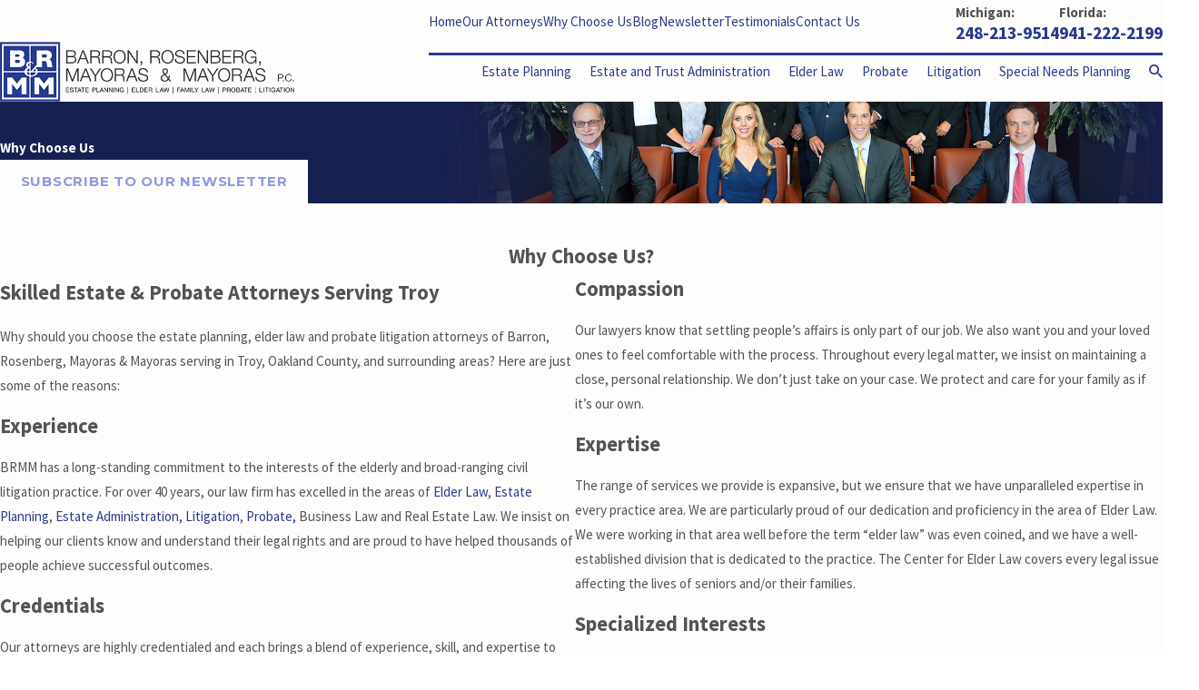

--- FILE ---
content_type: image/svg+xml; charset=utf-8
request_url: https://www.brmmlaw.com/cms/svg/site/66n9wokae3m.24.2601151618289.svg
body_size: 25540
content:
<?xml version="1.0" encoding="UTF-8" standalone="no"?>
<svg xmlns="http://www.w3.org/2000/svg" viewBox="0 0 24 24">
<style>
	g path { stroke: none; }
	g.root { display: none; }
	g.root:target { display: inline; }
	g line { stroke: black; }
	g circle { stroke: black; }
	g polyline { stroke: black; }
</style>
<g class="root" id="01-legal-resources" data-name="01-legal-resources">
	<path d="M21.506 17.5L16.748 17.5L14.291 20.656C14.095 20.908 13.809 21.044 13.508 21.044C13.398 21.044 13.285 21.027 13.176 20.988C12.766 20.847 12.5 20.477 12.5 20.042L12.5 17.5L11.499 17.5C11.223 17.5 11 17.276 11 17C11 16.724 11.223 16.499 11.499 16.499L13.001 16.499C13.277 16.499 13.501 16.724 13.501 17L13.501 20.042L16.108 16.693C16.203 16.571 16.348 16.499 16.503 16.499L21.506 16.499C22.058 16.499 22.507 16.051 22.507 15.5L22.507 1.999C22.507 1.448 22.058 0.999 21.506 0.999L2.494 0.999C1.941 0.999 1.493 1.448 1.493 1.999L1.493 15.5C1.493 16.051 1.941 16.499 2.494 16.499L3.494 16.499C3.77 16.499 3.994 16.724 3.994 17C3.994 17.276 3.77 17.5 3.494 17.5L2.494 17.5C1.39 17.5 0.492 16.603 0.492 15.5L0.492 1.999C0.492 0.897 1.39 0 2.494 0L21.506 0C22.61 0 23.508 0.897 23.508 1.999L23.508 15.5C23.508 16.603 22.61 17.5 21.506 17.5ZM14.502 13.499C14.778 13.5 15.002 13.724 15.002 14C15.002 14.276 14.778 14.5 14.502 14.5C14.064 14.5 12.758 14.466 12 14.095C11.243 14.466 9.936 14.5 9.498 14.5C9.222 14.5 8.998 14.276 8.998 14C8.998 13.724 9.222 13.499 9.498 13.499C10.304 13.499 11.143 13.382 11.499 13.232L11.499 4.529C10.838 4.615 10.468 4.871 10.054 5.16C9.607 5.471 9.113 5.813 8.28 5.945L9.808 9L10.499 9L10.499 9.678C10.499 11.234 9.04 12.5 7.247 12.5C5.454 12.5 3.994 11.234 3.994 9.678L3.994 9L4.686 9L6.341 5.691C5.911 5.475 5.566 5.168 5.504 4.843C5.453 4.571 5.631 4.309 5.903 4.258C6.15 4.211 6.388 4.355 6.468 4.584C6.589 4.717 7.093 5 7.535 5C8.533 5 8.972 4.694 9.482 4.34C9.97 3.999 10.515 3.621 11.499 3.523L11.499 3C11.499 2.724 11.723 2.5 12 2.5C12.276 2.5 12.5 2.724 12.5 3L12.5 3.523C13.485 3.621 14.03 3.999 14.518 4.34C15.027 4.694 15.466 5 16.465 5C16.906 5 17.411 4.717 17.532 4.584C17.612 4.355 17.85 4.211 18.097 4.258C18.369 4.309 18.547 4.571 18.496 4.843C18.434 5.168 18.089 5.475 17.659 5.691L19.313 9L20.005 9L20.005 9.678C20.005 11.234 18.547 12.5 16.753 12.5C14.96 12.5 13.501 11.234 13.501 9.678L13.501 9L14.192 9L15.719 5.945C14.886 5.813 14.392 5.471 13.946 5.16C13.531 4.871 13.162 4.615 12.5 4.529L12.5 13.232C12.857 13.382 13.697 13.499 14.502 13.499ZM7.247 11.5C8.353 11.5 9.275 10.851 9.463 9.999L5.03 9.999C5.219 10.851 6.141 11.5 7.247 11.5ZM7.247 6.115L5.805 9L8.689 9L7.247 6.115ZM16.753 11.5C17.859 11.5 18.781 10.851 18.97 9.999L14.537 9.999C14.724 10.851 15.647 11.5 16.753 11.5ZM15.31 9L18.195 9L16.753 6.115L15.31 9ZM5.665 20.254C5.244 19.813 4.995 19.203 4.995 18.5L4.995 17.5C4.995 16.051 6.047 15 7.497 15C8.947 15 9.999 16.051 9.999 17.5L9.999 18.5C9.999 19.203 9.75 19.813 9.329 20.254C10.881 20.653 12.5 21.536 12.5 23L12.5 23.5C12.5 23.776 12.276 24 12 24C11.723 24 11.499 23.776 11.499 23.5L11.499 23C11.499 21.858 9.071 21 7.496 21C5.922 21 3.494 21.858 3.494 23L3.494 23.5C3.494 23.776 3.27 24 2.993 24C2.717 24 2.494 23.776 2.494 23.5L2.494 23C2.494 21.536 4.113 20.653 5.665 20.254ZM5.996 18.5C5.996 19.397 6.599 20 7.497 20C8.395 20 8.998 19.397 8.998 18.5L8.998 17.5C8.998 16.603 8.395 15.999 7.497 15.999C6.599 15.999 5.996 16.603 5.996 17.5L5.996 18.5Z" />
</g>
<g class="root" id="01-newsletter" data-name="01-newsletter">
	<path d="M23.324 23.492C22.965 23.817 22.491 24 21.995 24L2.005 24C1.509 24 1.035 23.817 0.669 23.487C0.25 23.121 0.005 22.577 0.005 22L0.005 8.998C0.005 8.845 0.078 8.698 0.2 8.603L3.004 6.433L3.004 3.999C3.004 2.896 3.901 1.999 5.004 1.999L8.731 1.999L10.776 0.417C11.497-0.139 12.503-0.139 13.225 0.417L15.269 1.999L18.998 1.999C20.1 1.999 20.997 2.896 20.997 3.999L20.997 6.433L23.801 8.603C23.924 8.698 23.995 8.845 23.995 8.998L23.995 22C23.995 22.577 23.75 23.121 23.324 23.492ZM2.005 23.001L21.995 23.001C22.006 23.001 22.016 22.998 22.027 22.997L14.129 16.882L13.223 17.583C12.863 17.861 12.432 18.001 12 18.001C11.569 18.001 11.138 17.861 10.777 17.583L9.871 16.882L1.974 22.997C1.985 22.998 1.994 23.001 2.005 23.001ZM3.004 7.697L1.322 9L3.004 10.301L3.004 7.697ZM1.005 10.018L1.005 22C1.005 22.146 1.036 22.286 1.095 22.415L9.055 16.25L1.005 10.018ZM12.614 1.209C12.247 0.925 11.753 0.927 11.386 1.21L10.365 1.999L13.636 1.999L12.614 1.209ZM19.997 3.999C19.997 3.447 19.549 2.998 18.998 2.998L5.004 2.998C4.453 2.998 4.004 3.447 4.004 3.999L4.004 11.075L11.388 16.792C11.748 17.07 12.252 17.07 12.612 16.792L19.997 11.075L19.997 3.999ZM20.997 7.697L20.997 10.301L22.678 9L20.997 7.697ZM22.995 10.018L14.945 16.25L22.907 22.413C22.965 22.286 22.995 22.146 22.995 22L22.995 10.018ZM11.238 11.199C10.836 10.985 10.567 10.627 10.461 10.162C10.326 9.567 10.484 8.849 10.866 8.332C11.464 7.521 12.593 7.449 13.34 7.846C13.505 7.935 13.608 8.109 13.604 8.297L13.569 10.286C13.921 10.44 14.361 10.497 14.646 10.345C14.873 10.224 14.992 9.957 14.999 9.552C15.028 7.899 13.707 6.528 12.054 6.499C12.035 6.499 12.018 6.499 12 6.499C10.371 6.499 9.031 7.81 9.002 9.446C8.973 11.1 10.294 12.469 11.948 12.5C12.224 12.504 12.443 12.666 12.438 13.008C12.433 13.281 12.211 13.499 11.938 13.499C11.936 13.499 11.932 13.499 11.93 13.499C9.726 13.46 7.964 11.634 8.003 9.428C8.041 7.247 9.828 5.498 12 5.498C12.023 5.498 12.048 5.5 12.071 5.5C14.276 5.539 16.037 7.365 15.999 9.571C15.979 10.613 15.437 11.056 15.117 11.227C14.469 11.572 13.643 11.439 13.045 11.145C12.593 11.347 11.923 11.561 11.238 11.199ZM12.57 10.259L12.599 8.634C12.526 8.619 12.45 8.61 12.373 8.61C12.103 8.61 11.831 8.708 11.67 8.926C11.464 9.205 11.366 9.632 11.436 9.941C11.477 10.117 11.565 10.24 11.706 10.315C11.953 10.447 12.223 10.405 12.57 10.259Z" />
</g>
<g class="root" id="01-read-blog" data-name="01-read-blog">
	<path d="M23.795 14.12L21.61 19.793C21.544 19.961 21.383 20.072 21.201 20.072L17.267 20.072L17.267 21.381L22.95 21.381C23.191 21.381 23.387 21.577 23.387 21.818C23.387 22.059 23.191 22.255 22.95 22.255L16.83 22.255L8.961 22.255L8.961 22.255L7.552 22.255C7.23 22.255 6.92 22.183 6.639 22.056L6.33 23.647C6.283 23.883 6.054 24.038 5.817 23.992C5.58 23.946 5.425 23.717 5.471 23.48L5.862 21.469C5.704 21.282 5.574 21.068 5.484 20.83L4.597 18.48L4.597 18.48C4.512 18.256 4.627 18.004 4.853 17.918C5.079 17.834 5.33 17.948 5.416 18.174L6.302 20.522C6.496 21.038 6.995 21.381 7.552 21.381L8.961 21.381L10.663 21.381C10.802 21.381 10.924 21.326 11.015 21.237C11.105 21.147 11.159 21.027 11.159 20.891C11.159 20.767 11.113 20.655 11.036 20.566C10.958 20.479 10.851 20.419 10.725 20.404L8.323 20.105C8.149 20.084 7.988 20.012 7.859 19.902C7.729 19.79 7.632 19.64 7.586 19.47C7.481 19.08 7.269 18.341 7.039 17.742C6.963 17.543 6.885 17.359 6.812 17.214C6.689 16.968 6.572 16.737 6.442 16.539C6.312 16.342 6.172 16.176 6.002 16.048C5.888 15.962 5.76 15.89 5.602 15.832C5.394 15.757 5.13 15.709 4.787 15.709C4.41 15.709 4.114 15.761 3.877 15.849C3.64 15.936 3.458 16.057 3.299 16.215C3.193 16.32 3.097 16.443 3.009 16.587C2.892 16.778 2.789 17.005 2.695 17.262C2.571 17.605 2.463 18.002 2.354 18.434C1.915 20.179 1.036 23.67 1.036 23.67C0.978 23.903 0.74 24.046 0.506 23.986C0.272 23.927 0.13 23.691 0.189 23.457C0.189 23.457 1.068 19.966 1.507 18.22C1.632 17.725 1.759 17.253 1.928 16.818C2.099 16.385 2.315 15.983 2.628 15.652C2.837 15.431 3.09 15.243 3.385 15.108C3.572 15.022 3.774 14.957 3.993 14.912C3.536 14.443 3.251 13.798 3.251 13.091C3.251 12.368 3.547 11.71 4.024 11.239C4.499 10.766 5.159 10.472 5.885 10.473C6.61 10.472 7.271 10.766 7.747 11.239C8.223 11.71 8.519 12.368 8.519 13.091C8.519 13.813 8.223 14.471 7.747 14.943C7.474 15.214 7.139 15.426 6.767 15.558C6.798 15.588 6.828 15.619 6.857 15.65C7.002 15.809 7.123 15.977 7.228 16.147C7.368 16.374 7.484 16.604 7.593 16.822C7.686 17.005 7.774 17.213 7.857 17.43C7.94 17.648 8.019 17.876 8.092 18.1C8.236 18.545 8.356 18.97 8.429 19.239L8.43 19.24L10.832 19.537C11.174 19.58 11.476 19.747 11.689 19.988C11.905 20.228 12.034 20.548 12.034 20.891C12.034 21.063 12 21.229 11.941 21.381L16.392 21.381L16.392 20.072L12.895 20.072C12.885 20.072 12.875 20.07 12.865 20.069C12.848 20.068 12.831 20.068 12.816 20.064C12.799 20.062 12.784 20.056 12.768 20.051C12.758 20.048 12.748 20.047 12.738 20.043L12.732 20.041C12.716 20.034 12.701 20.026 12.687 20.017C12.676 20.012 12.665 20.007 12.655 20C12.642 19.992 12.632 19.982 12.621 19.973C12.61 19.965 12.599 19.957 12.588 19.947C12.579 19.938 12.571 19.926 12.563 19.917C12.553 19.905 12.543 19.895 12.535 19.883C12.526 19.871 12.521 19.858 12.514 19.845C12.507 19.834 12.5 19.822 12.495 19.81C12.489 19.797 12.485 19.783 12.481 19.77C12.477 19.756 12.471 19.744 12.468 19.729C12.466 19.718 12.466 19.706 12.463 19.694C12.462 19.677 12.459 19.66 12.459 19.643L12.457 19.636C12.457 19.625 12.46 19.616 12.461 19.605C12.462 19.589 12.463 19.573 12.466 19.556C12.469 19.541 12.474 19.525 12.478 19.509C12.482 19.499 12.483 19.489 12.487 19.479L14.673 13.807C14.738 13.638 14.901 13.527 15.081 13.527L23.387 13.527C23.532 13.527 23.665 13.597 23.747 13.716C23.829 13.835 23.847 13.985 23.795 14.12ZM7.13 14.324C7.449 14.006 7.645 13.573 7.645 13.091C7.645 12.608 7.449 12.175 7.13 11.857C6.81 11.541 6.373 11.345 5.885 11.345C5.397 11.345 4.959 11.541 4.64 11.857C4.321 12.175 4.126 12.608 4.126 13.091C4.126 13.573 4.321 14.006 4.64 14.324C4.959 14.641 5.397 14.836 5.885 14.836C6.373 14.836 6.81 14.641 7.13 14.324ZM15.382 14.399L13.532 19.199L20.901 19.199L22.751 14.399L15.382 14.399ZM20.764 10.036L19.452 10.036L19.452 12.218C19.452 12.394 19.346 12.553 19.183 12.621C19.019 12.689 18.832 12.652 18.706 12.526L16.212 10.036L8.086 10.036C7.605 10.036 7.165 9.84 6.85 9.525C6.534 9.211 6.337 8.771 6.337 8.291L6.337 5.673L6.337 5.672L6.337 1.746C6.337 1.264 6.534 0.825 6.85 0.512C7.165 0.196 7.605 0 8.086 0L13.77 0L13.77 0L20.764 0C21.246 0 21.686 0.196 22.001 0.512C22.317 0.825 22.513 1.264 22.513 1.746L22.513 8.291C22.513 8.771 22.317 9.211 22.001 9.525C21.686 9.84 21.246 10.036 20.764 10.036ZM21.639 1.746C21.638 1.503 21.542 1.288 21.383 1.129C21.223 0.969 21.007 0.873 20.764 0.872L13.77 0.872L13.77 0.872L8.086 0.872C7.844 0.873 7.627 0.969 7.468 1.129C7.309 1.288 7.212 1.503 7.212 1.746L7.212 5.672L7.212 5.673L7.212 8.291C7.212 8.533 7.309 8.749 7.468 8.908C7.627 9.066 7.844 9.163 8.086 9.163L16.392 9.163C16.508 9.163 16.62 9.21 16.701 9.292L18.579 11.165L18.579 9.6C18.579 9.358 18.774 9.163 19.015 9.163L20.764 9.163C21.007 9.163 21.223 9.066 21.383 8.908C21.542 8.749 21.638 8.533 21.639 8.291L21.639 1.746ZM16.391 8.291C16.15 8.291 15.953 8.095 15.953 7.854L15.953 7.361C15.953 6.864 15.88 6.479 15.768 6.187C15.656 5.894 15.507 5.695 15.341 5.553C15.23 5.458 15.108 5.388 14.979 5.336C14.806 5.268 14.617 5.237 14.424 5.237L14.195 5.237L14.195 5.237L14.193 5.237L13.987 5.237C13.77 5.237 13.558 5.277 13.368 5.363C13.179 5.45 13.009 5.58 12.861 5.78C12.764 5.913 12.676 6.078 12.607 6.288C12.516 6.565 12.457 6.919 12.457 7.361L12.457 7.854C12.457 8.095 12.262 8.291 12.021 8.291C11.78 8.291 11.584 8.095 11.584 7.854L11.584 7.361C11.584 6.779 11.668 6.287 11.828 5.875C11.984 5.462 12.22 5.131 12.502 4.89C12.618 4.79 12.743 4.709 12.871 4.638C12.601 4.333 12.435 3.929 12.435 3.491C12.435 3.009 12.634 2.57 12.951 2.255C13.269 1.941 13.711 1.746 14.195 1.746C14.678 1.746 15.119 1.941 15.437 2.255C15.755 2.57 15.954 3.009 15.953 3.491C15.954 3.925 15.791 4.325 15.527 4.629C15.798 4.774 16.051 4.985 16.255 5.263C16.412 5.476 16.54 5.727 16.634 6.015C16.761 6.397 16.827 6.844 16.827 7.361L16.827 7.854C16.827 8.095 16.632 8.291 16.391 8.291ZM14.821 2.875C14.661 2.716 14.44 2.618 14.195 2.618C13.948 2.618 13.729 2.716 13.567 2.875C13.407 3.034 13.31 3.25 13.31 3.491C13.31 3.732 13.407 3.946 13.567 4.107C13.729 4.266 13.948 4.363 14.193 4.363L14.195 4.363C14.442 4.363 14.661 4.266 14.821 4.107C14.981 3.946 15.079 3.732 15.079 3.491C15.079 3.25 14.981 3.034 14.821 2.875Z" />
</g>
<g class="root" id="01-your-exp" data-name="01-your-exp">
	<path d="M23.575 9.187L21.565 10.928L22.167 13.519C22.2 13.658 22.146 13.804 22.029 13.888C21.967 13.934 21.894 13.957 21.819 13.957C21.756 13.957 21.691 13.94 21.635 13.906L19.356 12.533L17.078 13.906C16.956 13.98 16.8 13.974 16.685 13.888C16.568 13.804 16.514 13.658 16.547 13.519L17.148 10.928L16.489 10.358C16.341 10.228 16.325 10.002 16.454 9.853C16.583 9.704 16.808 9.688 16.958 9.817L17.78 10.529C17.88 10.616 17.923 10.752 17.894 10.88L17.434 12.856L19.173 11.809C19.286 11.74 19.428 11.74 19.541 11.809L21.28 12.856L20.82 10.88C20.79 10.752 20.834 10.616 20.934 10.529L22.467 9.199L20.446 9.026C20.313 9.015 20.199 8.932 20.146 8.809L19.356 6.94L18.567 8.809C18.49 8.991 18.281 9.077 18.099 9C17.916 8.922 17.831 8.713 17.908 8.531L19.028 5.883C19.084 5.749 19.214 5.664 19.356 5.664C19.5 5.664 19.63 5.749 19.686 5.883L20.721 8.332L23.372 8.56C23.515 8.572 23.637 8.669 23.682 8.806C23.726 8.942 23.684 9.092 23.575 9.187ZM19.004 2.469L18.17 3.192C18.162 3.2 18.154 3.207 18.145 3.216L17.7 3.601L18.092 5.287C18.12 5.407 18.073 5.532 17.972 5.606C17.922 5.642 17.864 5.661 17.805 5.663C17.803 5.664 17.801 5.664 17.798 5.664C17.796 5.664 17.795 5.664 17.792 5.664C17.79 5.664 17.789 5.664 17.787 5.664C17.733 5.663 17.678 5.649 17.63 5.62L16.15 4.727L14.67 5.62C14.622 5.649 14.568 5.663 14.513 5.664C14.512 5.664 14.509 5.664 14.508 5.664C14.506 5.664 14.504 5.664 14.501 5.664C14.499 5.664 14.498 5.664 14.495 5.663C14.436 5.661 14.377 5.642 14.327 5.606C14.227 5.532 14.18 5.407 14.208 5.287L14.601 3.601L14.154 3.216C14.146 3.207 14.138 3.2 14.13 3.191L13.296 2.469C13.203 2.388 13.167 2.258 13.205 2.141C13.243 2.023 13.348 1.94 13.47 1.93L15.192 1.783L15.865 0.189C15.913 0.074 16.024 0 16.148 0C16.149 0 16.149 0 16.15 0C16.15 0 16.152 0 16.152 0C16.275 0 16.386 0.074 16.434 0.189L17.109 1.783L18.829 1.93C18.952 1.94 19.057 2.023 19.096 2.141C19.133 2.258 19.098 2.388 19.004 2.469ZM16.868 2.379C16.755 2.369 16.655 2.297 16.611 2.192L16.15 1.101L15.689 2.192C15.644 2.297 15.546 2.369 15.432 2.379L14.249 2.48L15.146 3.259C15.233 3.332 15.27 3.449 15.245 3.56L14.976 4.715L15.989 4.104C16.039 4.075 16.094 4.059 16.15 4.059C16.205 4.059 16.261 4.075 16.311 4.104L17.324 4.715L17.055 3.56C17.029 3.449 17.068 3.332 17.153 3.259L18.051 2.48L16.868 2.379ZM16.918 7.075C17.07 7.088 17.2 7.19 17.247 7.335C17.293 7.48 17.249 7.64 17.134 7.74L14.643 9.898L15.384 13.084C15.394 13.119 15.4 13.157 15.4 13.197C15.4 13.406 15.229 13.576 15.02 13.576C15.02 13.576 15.019 13.576 15.019 13.576C14.951 13.576 14.883 13.558 14.823 13.521L11.999 11.819L9.177 13.521C9.116 13.558 9.048 13.576 8.98 13.576C8.902 13.576 8.824 13.552 8.757 13.504C8.633 13.414 8.576 13.258 8.61 13.11L9.357 9.898L6.865 7.74C6.749 7.64 6.706 7.48 6.753 7.335C6.799 7.19 6.929 7.088 7.081 7.075L10.301 6.792L11.65 3.755C11.709 3.615 11.847 3.524 11.999 3.524C12.152 3.524 12.29 3.615 12.35 3.755L13.633 6.792L16.918 7.075ZM13.023 7.299L11.999 4.879L10.976 7.299C10.923 7.429 10.8 7.518 10.66 7.529L8.042 7.755L10.027 9.475C10.134 9.566 10.18 9.71 10.149 9.848L9.554 12.406L11.804 11.051C11.863 11.013 11.931 10.996 11.999 10.996C12.068 10.996 12.136 11.013 12.195 11.051L14.445 12.406L13.85 9.848C13.819 9.71 13.866 9.566 13.972 9.475L15.958 7.755L13.34 7.529C13.199 7.518 13.077 7.429 13.023 7.299ZM10.703 2.469L9.87 3.192C9.861 3.2 9.853 3.207 9.845 3.216L9.399 3.601L9.791 5.287C9.819 5.407 9.773 5.532 9.672 5.606C9.622 5.642 9.563 5.661 9.504 5.663C9.501 5.664 9.5 5.664 9.498 5.664C9.496 5.664 9.493 5.664 9.491 5.664C9.49 5.664 9.487 5.664 9.486 5.664C9.431 5.663 9.378 5.649 9.33 5.62L7.849 4.727L6.369 5.62C6.321 5.649 6.266 5.663 6.213 5.664C6.21 5.664 6.209 5.664 6.207 5.664C6.204 5.664 6.202 5.664 6.201 5.664C6.199 5.664 6.196 5.664 6.194 5.663C6.135 5.661 6.076 5.642 6.027 5.606C5.926 5.532 5.88 5.407 5.908 5.287L6.299 3.601L5.854 3.216C5.844 3.207 5.837 3.2 5.829 3.191L4.995 2.469C4.901 2.388 4.865 2.258 4.904 2.141C4.942 2.023 5.047 1.94 5.17 1.93L6.891 1.783L7.564 0.189C7.613 0.074 7.724 0 7.848 0C7.848 0 7.849 0 7.849 0C7.85 0 7.85 0 7.851 0C7.974 0 8.086 0.074 8.134 0.189L8.807 1.783L10.529 1.93C10.651 1.94 10.757 2.023 10.794 2.141C10.833 2.258 10.796 2.388 10.703 2.469ZM8.566 2.379C8.453 2.369 8.355 2.297 8.311 2.192L7.849 1.101L7.388 2.192C7.344 2.297 7.245 2.369 7.131 2.379L5.947 2.48L6.845 3.259C6.931 3.332 6.97 3.449 6.944 3.56L6.675 4.715L7.689 4.104C7.738 4.075 7.794 4.059 7.849 4.059C7.905 4.059 7.96 4.075 8.01 4.104L9.023 4.715L8.755 3.56C8.729 3.449 8.766 3.332 8.853 3.259L9.75 2.48L8.566 2.379ZM6.091 8.531C6.168 8.713 6.083 8.922 5.901 9C5.719 9.077 5.509 8.991 5.433 8.809L4.643 6.94L3.853 8.809C3.8 8.932 3.686 9.015 3.554 9.026L1.532 9.199L3.065 10.529C3.166 10.616 3.21 10.752 3.18 10.88L2.719 12.856L4.458 11.809C4.572 11.74 4.713 11.74 4.828 11.809L6.566 12.856L6.105 10.88C6.076 10.752 6.119 10.616 6.22 10.529L7.041 9.817C7.191 9.688 7.416 9.704 7.545 9.853C7.675 10.002 7.658 10.228 7.509 10.358L6.851 10.928L7.453 13.519C7.485 13.658 7.432 13.804 7.315 13.888C7.199 13.974 7.044 13.98 6.92 13.906L4.643 12.533L2.364 13.906C2.308 13.94 2.244 13.957 2.179 13.957C2.106 13.957 2.032 13.934 1.97 13.888C1.853 13.804 1.799 13.658 1.832 13.519L2.434 10.928L0.424 9.187C0.315 9.092 0.273 8.942 0.318 8.806C0.362 8.669 0.485 8.572 0.627 8.56L3.278 8.332L4.313 5.883C4.37 5.749 4.499 5.664 4.643 5.664C4.786 5.664 4.915 5.749 4.971 5.883L6.091 8.531ZM1.404 18.351L3.909 16.682C4.081 16.567 4.313 16.614 4.428 16.786L4.645 17.111L7.094 15.469C7.624 15.114 8.261 14.989 8.886 15.114C8.908 15.118 8.93 15.125 8.95 15.133L14.646 16.96C14.646 16.96 14.646 16.96 14.647 16.96C15.429 17.21 15.875 18.046 15.641 18.825C15.525 19.21 15.266 19.524 14.909 19.712C14.559 19.898 14.155 19.938 13.773 19.827C13.772 19.827 13.772 19.827 13.772 19.827L10.986 19.088C10.895 19.064 10.82 19.007 10.771 18.934C10.713 18.847 10.691 18.739 10.72 18.63C10.773 18.43 10.978 18.311 11.177 18.364L13.964 19.102C13.966 19.103 13.967 19.103 13.97 19.105C13.972 19.105 13.973 19.105 13.975 19.106C14.172 19.164 14.38 19.145 14.559 19.05C14.736 18.956 14.866 18.799 14.923 18.61C15.04 18.219 14.813 17.799 14.418 17.674C14.418 17.674 14.418 17.674 14.417 17.674C14.417 17.674 14.417 17.674 14.417 17.674L8.713 15.845C8.293 15.767 7.866 15.854 7.511 16.092L5.06 17.735L7.099 20.791L7.414 20.581C7.743 20.362 8.138 20.28 8.527 20.352C8.541 20.355 8.554 20.359 8.568 20.362L13.863 21.878C13.972 21.892 14.084 21.883 14.188 21.85C14.257 21.828 14.322 21.796 14.383 21.756L19.882 18.084C20.233 17.852 20.327 17.377 20.094 17.026C19.861 16.677 19.385 16.581 19.036 16.815L17.212 18.036C17.04 18.151 16.807 18.105 16.693 17.932C16.578 17.76 16.624 17.528 16.797 17.413L18.62 16.192C19.314 15.729 20.255 15.917 20.718 16.61C21.181 17.305 20.991 18.245 20.298 18.708L14.799 22.379C14.679 22.46 14.549 22.522 14.412 22.565C14.193 22.633 13.957 22.65 13.729 22.615C13.728 22.615 13.725 22.615 13.724 22.614C13.718 22.614 13.712 22.612 13.705 22.611C13.698 22.61 13.691 22.608 13.684 22.606C13.684 22.606 13.684 22.606 13.683 22.605L8.377 21.087C8.185 21.055 7.991 21.097 7.83 21.205L7.515 21.415L7.737 21.748C7.851 21.92 7.804 22.153 7.633 22.267L5.129 23.937C4.956 24.052 4.724 24.005 4.609 23.833L4.311 23.386C4.197 23.214 4.243 22.981 4.415 22.865C4.587 22.751 4.82 22.798 4.934 22.97L5.025 23.105L6.906 21.852L4.013 17.513L2.133 18.767L3.969 21.521C4.083 21.693 4.036 21.926 3.865 22.04C3.693 22.156 3.46 22.109 3.345 21.936L1.3 18.871C1.186 18.699 1.233 18.466 1.404 18.351Z" />
</g>
<g class="root" id="02-clarity" data-name="02-clarity">
	<path d="M24 16.564L24 23.066C24 23.302 23.808 23.493 23.574 23.493L17.297 23.493C17.063 23.493 16.871 23.302 16.871 23.066L16.871 17.143L15.185 22.462C14.992 23.079 14.429 23.493 13.784 23.493C13.693 23.493 13.602 23.485 13.513 23.469C13.127 23.396 12.792 23.178 12.571 22.854C12.348 22.529 12.265 22.138 12.337 21.752L13.699 14.447C13.805 13.875 14.176 13.396 14.697 13.151C14.758 12.932 14.872 12.734 15.03 12.572C15.175 12.421 15.324 12.275 15.469 12.131C16.212 11.395 16.913 10.699 17.167 9.671C17.232 9.404 17.247 9.124 17.263 8.827C17.28 8.546 17.295 8.26 17.353 7.968C17.422 7.624 17.576 7.312 17.803 7.053C16.613 6.48 15.855 5.288 15.855 3.951C15.855 2.051 17.399 0.507 19.294 0.507C21.191 0.507 22.734 2.051 22.734 3.951C22.734 4.74 22.462 5.504 21.965 6.116C22.315 6.616 23.021 7.736 23.485 9.231C24.015 10.936 24.321 13.497 22.846 16.138L23.574 16.138C23.808 16.138 24 16.329 24 16.564ZM19.294 1.36C17.868 1.36 16.707 2.523 16.707 3.951C16.707 5.379 17.868 6.542 19.294 6.542C20.721 6.542 21.881 5.379 21.881 3.951C21.881 2.523 20.721 1.36 19.294 1.36ZM22.677 9.5C22.279 8.211 21.668 7.2 21.341 6.717C20.615 7.257 19.699 7.496 18.775 7.355C18.734 7.376 18.699 7.397 18.667 7.418C18.417 7.585 18.248 7.839 18.19 8.134C18.143 8.37 18.129 8.615 18.115 8.875C18.096 9.201 18.078 9.533 17.994 9.875C17.685 11.137 16.899 11.915 16.068 12.737C15.925 12.878 15.783 13.021 15.641 13.167C15.546 13.263 15.496 13.391 15.497 13.526C15.5 13.66 15.553 13.786 15.65 13.88C15.822 14.048 16.09 14.072 16.287 13.935C16.536 13.752 16.793 13.572 17.044 13.399C17.511 13.076 17.994 12.741 18.428 12.368C19.081 11.805 19.573 11.117 19.893 10.322C20.097 9.819 20.25 9.283 20.387 8.586C20.433 8.355 20.657 8.206 20.888 8.25C21.119 8.297 21.269 8.522 21.224 8.751C21.073 9.505 20.906 10.088 20.682 10.641C20.351 11.467 19.858 12.195 19.213 12.806C19.585 12.791 19.984 12.776 20.028 12.777C20.261 12.787 20.444 12.987 20.434 13.223C20.422 13.456 20.225 13.642 19.989 13.628C19.93 13.63 18.835 13.677 18.083 13.711C17.898 13.844 17.713 13.974 17.529 14.101C17.276 14.276 17.025 14.45 16.786 14.626L16.772 14.636C16.545 14.794 16.279 14.877 16.002 14.877C15.646 14.877 15.31 14.74 15.055 14.492C14.944 14.384 14.854 14.257 14.786 14.12C14.658 14.251 14.571 14.417 14.536 14.604L13.175 21.908C13.145 22.07 13.18 22.235 13.273 22.371C13.366 22.508 13.507 22.599 13.67 22.629C13.975 22.688 14.278 22.505 14.372 22.207L16.202 16.435C16.258 16.257 16.421 16.138 16.608 16.138L21.852 16.138C23.137 14.123 23.414 11.89 22.677 9.5ZM23.148 16.991L17.723 16.991L17.723 22.639L23.148 22.639L23.148 16.991ZM14.257 4.342C13.895 4.342 13.6 4.046 13.6 3.683C13.6 3.32 13.895 3.025 14.257 3.025C14.619 3.025 14.914 3.32 14.914 3.683C14.914 4.046 14.619 4.342 14.257 4.342ZM12 4.342C11.638 4.342 11.342 4.046 11.342 3.683C11.342 3.32 11.638 3.025 12 3.025C12.362 3.025 12.657 3.32 12.657 3.683C12.657 4.046 12.362 4.342 12 4.342ZM9.743 4.342C9.38 4.342 9.085 4.046 9.085 3.683C9.085 3.32 9.38 3.025 9.743 3.025C10.106 3.025 10.401 3.32 10.401 3.683C10.401 4.046 10.106 4.342 9.743 4.342ZM10.302 14.447L11.662 21.752C11.81 22.55 11.284 23.319 10.487 23.469C10.399 23.485 10.308 23.493 10.217 23.493C9.571 23.493 9.007 23.078 8.815 22.46L7.128 17.142L7.128 23.066C7.128 23.302 6.937 23.493 6.702 23.493L0.427 23.493C0.191 23.493 0 23.302 0 23.066L0 16.564C0 16.329 0.191 16.138 0.427 16.138L1.153 16.138C-0.32 13.497-0.015 10.936 0.515 9.231C0.98 7.734 1.685 6.616 2.034 6.116C1.538 5.504 1.267 4.74 1.267 3.951C1.267 2.051 2.809 0.507 4.705 0.507C6.602 0.507 8.145 2.051 8.145 3.951C8.145 5.289 7.387 6.482 6.195 7.054C6.423 7.314 6.579 7.626 6.646 7.968C6.705 8.26 6.721 8.546 6.736 8.824C6.752 9.124 6.769 9.404 6.834 9.671C7.086 10.699 7.788 11.395 8.531 12.131C8.677 12.275 8.824 12.421 8.97 12.57C9.127 12.734 9.242 12.932 9.302 13.151C9.824 13.396 10.195 13.875 10.302 14.447ZM0.852 16.991L0.852 22.639L6.276 22.639L6.276 16.991L0.852 16.991ZM7.292 3.951C7.292 2.523 6.132 1.36 4.705 1.36C3.279 1.36 2.118 2.523 2.118 3.951C2.118 5.379 3.279 6.542 4.705 6.542C6.132 6.542 7.292 5.379 7.292 3.951ZM8.945 14.492C8.69 14.74 8.354 14.877 7.997 14.877C7.721 14.877 7.455 14.794 7.228 14.636L7.204 14.619C6.975 14.45 6.724 14.277 6.482 14.109C6.288 13.974 6.102 13.844 5.917 13.711C5.166 13.677 4.071 13.63 4.007 13.63C4.002 13.63 3.996 13.63 3.991 13.63C3.767 13.63 3.577 13.45 3.567 13.223C3.556 12.987 3.738 12.787 3.973 12.777C4.01 12.776 4.416 12.791 4.787 12.806C4.143 12.195 3.65 11.467 3.317 10.64C3.093 10.088 2.926 9.505 2.777 8.751C2.73 8.522 2.881 8.297 3.112 8.25C3.343 8.204 3.567 8.356 3.612 8.586C3.751 9.283 3.904 9.819 4.107 10.319C4.426 11.116 4.92 11.805 5.573 12.368C6.006 12.741 6.489 13.076 6.955 13.399C7.206 13.572 7.465 13.752 7.718 13.939C7.911 14.072 8.178 14.048 8.35 13.88C8.55 13.686 8.553 13.366 8.36 13.167C8.217 13.021 8.074 12.878 7.932 12.737C7.101 11.915 6.316 11.137 6.007 9.875C5.922 9.532 5.903 9.199 5.886 8.877C5.871 8.615 5.858 8.37 5.811 8.134C5.745 7.8 5.526 7.513 5.223 7.355C4.298 7.496 3.385 7.257 2.658 6.717C2.333 7.2 1.721 8.211 1.324 9.5C0.585 11.89 0.863 14.123 2.147 16.138L7.392 16.138C7.578 16.138 7.742 16.257 7.799 16.435L9.628 22.204C9.721 22.504 10.023 22.687 10.331 22.629C10.492 22.599 10.633 22.508 10.727 22.371C10.82 22.235 10.855 22.07 10.825 21.908L9.463 14.604C9.429 14.417 9.342 14.251 9.214 14.12C9.146 14.257 9.055 14.384 8.945 14.492Z" />
</g>
<g class="root" id="02-compassion" data-name="02-compassion">
	<path d="M23.902 17.16C23.899 17.175 23.897 17.19 23.893 17.205C23.89 17.219 23.885 17.235 23.88 17.25C23.873 17.264 23.868 17.279 23.861 17.292C23.855 17.304 23.848 17.315 23.84 17.326C23.832 17.338 23.827 17.348 23.817 17.358C23.81 17.367 23.801 17.378 23.791 17.387C23.775 17.403 23.76 17.416 23.742 17.428C23.728 17.438 23.712 17.449 23.697 17.457C23.665 17.474 23.632 17.485 23.599 17.492C23.588 17.496 23.577 17.497 23.566 17.498C23.5 17.509 23.431 17.499 23.368 17.474C23.321 17.455 23.276 17.427 23.239 17.389L21.85 16.005L21.581 16.272L21.573 16.282L21.573 16.283L21.568 16.286L16.581 21.255L16.58 21.257L17.965 22.637C17.975 22.646 17.984 22.656 17.992 22.666C18.003 22.679 18.013 22.692 18.022 22.707L18.023 22.71C18.032 22.724 18.039 22.738 18.045 22.751L18.045 22.753C18.053 22.767 18.059 22.783 18.063 22.799L18.064 22.802C18.068 22.815 18.072 22.83 18.074 22.844C18.077 22.856 18.078 22.866 18.079 22.876C18.08 22.889 18.08 22.902 18.08 22.914C18.08 22.989 18.06 23.063 18.017 23.128C18.011 23.137 18.005 23.145 17.998 23.154C17.989 23.166 17.979 23.178 17.968 23.188L17.968 23.19C17.957 23.199 17.948 23.208 17.938 23.215C17.928 23.225 17.916 23.233 17.906 23.239C17.885 23.254 17.862 23.266 17.838 23.275C17.826 23.28 17.813 23.286 17.801 23.288C17.775 23.297 17.746 23.302 17.718 23.303L17.705 23.304L17.69 23.304C17.659 23.304 17.628 23.301 17.598 23.293C17.583 23.289 17.567 23.284 17.553 23.28C17.502 23.261 17.455 23.231 17.415 23.191L15.751 21.533C15.678 21.459 15.637 21.36 15.637 21.257C15.637 21.152 15.678 21.052 15.751 20.979L16.028 20.704L15.052 19.731L14.614 19.779C14.534 19.788 14.454 19.795 14.374 19.799C14.25 19.806 14.125 19.808 14.002 19.804C13.981 19.802 13.96 19.801 13.939 19.801C13.91 19.8 13.879 19.798 13.849 19.797C13.796 19.793 13.744 19.789 13.694 19.782C13.654 19.779 13.616 19.774 13.577 19.77C13.463 19.754 13.351 19.737 13.241 19.712C13.192 19.703 13.143 19.69 13.093 19.678C12.979 19.65 12.865 19.616 12.753 19.579C12.729 19.572 12.707 19.564 12.685 19.554C12.589 19.52 12.493 19.483 12.399 19.441C12.368 19.427 12.337 19.412 12.307 19.398L12.303 19.397C12.273 19.383 12.243 19.368 12.213 19.354C12.183 19.339 12.151 19.322 12.121 19.307C11.382 19.897 10.478 20.236 9.534 20.271L8.539 21.264L8.538 21.265L8.814 21.541C8.822 21.549 8.832 21.559 8.84 21.569C8.856 21.589 8.87 21.611 8.883 21.634C8.895 21.656 8.904 21.679 8.912 21.704C8.923 21.74 8.929 21.778 8.929 21.817C8.929 21.909 8.897 21.995 8.84 22.066C8.832 22.076 8.822 22.086 8.814 22.095L7.016 23.886C6.94 23.961 6.84 24 6.74 24C6.64 24 6.54 23.961 6.464 23.884C6.353 23.773 6.322 23.61 6.375 23.471L6.382 23.453C6.386 23.445 6.39 23.435 6.395 23.427C6.401 23.417 6.406 23.406 6.413 23.398C6.421 23.386 6.428 23.375 6.437 23.363C6.445 23.352 6.456 23.342 6.465 23.332L7.985 21.817L7.72 21.553L7.715 21.548L7.711 21.543L7.708 21.54L7.705 21.538L2.715 16.566L1.192 18.084C1.164 18.112 1.131 18.135 1.097 18.153C1.075 18.164 1.051 18.175 1.028 18.181C1.019 18.184 1.009 18.187 1 18.188C0.967 18.196 0.933 18.198 0.899 18.197L0.897 18.197C0.889 18.197 0.88 18.196 0.871 18.195C0.849 18.192 0.828 18.188 0.807 18.181L0.801 18.18C0.79 18.176 0.781 18.173 0.77 18.169L0.769 18.169C0.746 18.16 0.723 18.147 0.701 18.133C0.691 18.126 0.679 18.118 0.668 18.109C0.659 18.101 0.649 18.093 0.639 18.082C0.625 18.068 0.613 18.053 0.602 18.038L0.602 18.037C0.59 18.022 0.579 18.004 0.571 17.988C0.564 17.977 0.56 17.965 0.555 17.954C0.498 17.812 0.526 17.644 0.642 17.53L2.44 15.738C2.468 15.71 2.5 15.687 2.534 15.669C2.548 15.662 2.563 15.655 2.577 15.649C2.666 15.617 2.763 15.617 2.852 15.649C2.867 15.655 2.881 15.662 2.895 15.669C2.929 15.687 2.961 15.71 2.99 15.738L3.27 16.017L3.271 16.015L4.248 15.043L4.248 15.042L4.199 14.61C4.104 13.757 4.272 12.886 4.674 12.127L4.675 12.126C4.08 11.39 3.741 10.489 3.704 9.55L2.706 8.554L2.426 8.832C2.35 8.908 2.25 8.946 2.151 8.946C2.051 8.946 1.952 8.908 1.876 8.832L0.212 7.175C0.058 7.021 0.058 6.774 0.211 6.621C0.363 6.469 0.609 6.468 0.762 6.62L2.151 8.004L2.428 7.727L2.431 7.725L7.422 2.753L6.036 1.372C5.882 1.22 5.882 0.972 6.034 0.819C6.187 0.666 6.434 0.666 6.586 0.818L8.251 2.475C8.323 2.549 8.366 2.648 8.366 2.753C8.366 2.857 8.323 2.956 8.251 3.03L7.973 3.306L8.95 4.278L9.387 4.23C10.242 4.134 11.116 4.303 11.878 4.704C12.618 4.112 13.522 3.772 14.467 3.737L15.464 2.744L15.188 2.468C15.114 2.394 15.072 2.295 15.072 2.192C15.072 2.086 15.114 1.987 15.188 1.914L16.996 0.113C17.148-0.039 17.395-0.038 17.546 0.116C17.698 0.268 17.698 0.516 17.546 0.667L16.016 2.192L16.293 2.467L16.295 2.468L16.295 2.468L16.295 2.469L21.288 7.442L22.82 5.916C22.972 5.764 23.219 5.765 23.371 5.917C23.523 6.071 23.523 6.318 23.37 6.47L21.562 8.271C21.486 8.347 21.387 8.384 21.288 8.384C21.188 8.384 21.089 8.347 21.012 8.271L20.732 7.992L20.731 7.993L19.754 8.966L19.802 9.399C19.898 10.251 19.73 11.118 19.331 11.877C19.923 12.611 20.261 13.508 20.297 14.46L21.296 15.455L21.575 15.176C21.727 15.025 21.973 15.025 22.125 15.176L23.79 16.835C23.818 16.864 23.842 16.895 23.861 16.93C23.872 16.953 23.882 16.975 23.889 16.999C23.891 17.008 23.893 17.018 23.896 17.026C23.898 17.037 23.899 17.045 23.9 17.054C23.903 17.065 23.904 17.073 23.904 17.082C23.904 17.095 23.904 17.108 23.904 17.121C23.904 17.134 23.904 17.147 23.902 17.16ZM3.822 16.567L7.984 20.713L9.095 19.607C9.169 19.533 9.267 19.493 9.37 19.493C10.109 19.493 10.824 19.266 11.429 18.849C11.382 18.812 11.336 18.773 11.29 18.733C11.279 18.724 11.267 18.712 11.255 18.702C11.231 18.681 11.205 18.657 11.179 18.634L11.17 18.624C11.144 18.599 11.117 18.573 11.091 18.547L10.505 17.964L9.456 16.926L9.453 16.926L9.45 16.922L9.446 16.919L9.445 16.917L9.442 16.914L9.44 16.913L9.438 16.912C9.418 16.896 9.399 16.882 9.384 16.866L8.739 16.222L8.67 16.153L8.662 16.146L8.658 16.141L8.657 16.141L8.657 16.141L8.656 16.14L8.654 16.138L8.554 16.039L8.518 16.003L8.515 15.999L8.514 15.998L8.513 15.998L8.511 15.996L8.51 15.994L8.508 15.994L7.842 15.33L5.244 12.741C5.003 13.299 4.907 13.918 4.975 14.523L5.044 15.144C5.057 15.262 5.016 15.38 4.932 15.463L3.822 16.567ZM8.96 15.371L8.937 15.36L8.925 15.355L8.914 15.351L8.93 15.358L8.936 15.36L8.943 15.364L8.96 15.371ZM5.412 11.796L5.396 11.782L5.381 11.77L5.396 11.783L5.412 11.796ZM5.38 11.77L5.365 11.757L5.355 11.749L5.334 11.74C5.321 11.733 5.309 11.726 5.297 11.721C5.31 11.727 5.321 11.734 5.334 11.741L5.355 11.75L5.365 11.759L5.38 11.77ZM5.188 11.695C5.175 11.693 5.162 11.692 5.149 11.692C5.138 11.692 5.126 11.693 5.114 11.694C5.1 11.695 5.087 11.697 5.074 11.7C5.087 11.698 5.1 11.695 5.114 11.695C5.126 11.694 5.138 11.693 5.149 11.693C5.162 11.693 5.174 11.694 5.188 11.695ZM4.947 11.749L4.936 11.755L4.92 11.768L4.936 11.756L4.947 11.749ZM4.889 11.791L4.885 11.795L4.885 11.796L4.889 11.791ZM11.719 5.511L11.718 5.511C11.049 5.099 10.252 4.921 9.472 5.006L8.849 5.075C8.732 5.088 8.615 5.047 8.532 4.963L7.422 3.859L7.421 3.857L3.26 8.003L4.367 9.107C4.442 9.18 4.483 9.28 4.483 9.384C4.483 9.834 4.567 10.275 4.729 10.687C4.891 11.099 5.128 11.482 5.436 11.817L5.427 11.809L5.436 11.818L5.436 11.82C5.454 11.837 5.469 11.855 5.485 11.872C5.504 11.894 5.523 11.916 5.544 11.937L5.544 11.938L8.294 14.678C8.349 14.568 8.421 14.467 8.51 14.379L8.635 14.254C8.801 14.089 8.996 13.973 9.205 13.906L7.292 12C7.033 11.742 6.89 11.399 6.89 11.035C6.89 10.667 7.034 10.322 7.297 10.062L7.314 10.045C7.475 9.885 7.664 9.774 7.867 9.712C7.772 9.525 7.723 9.315 7.723 9.098C7.723 8.733 7.866 8.389 8.124 8.131C8.555 7.702 9.205 7.619 9.719 7.882C9.785 7.664 9.903 7.464 10.069 7.299L10.087 7.281C10.61 6.761 11.46 6.761 11.982 7.281L12.377 7.675C12.445 7.484 12.555 7.308 12.705 7.161L12.721 7.143C12.859 7.005 13.022 6.905 13.193 6.84L12.362 6.016C12.171 5.826 11.954 5.656 11.719 5.511ZM20.179 7.441L16.018 3.295L14.907 4.402C14.833 4.475 14.734 4.516 14.632 4.516C13.892 4.516 13.177 4.742 12.572 5.16C12.691 5.255 12.805 5.355 12.911 5.462L13.496 6.044L14.528 7.062C14.544 7.076 14.562 7.092 14.578 7.108C14.591 7.12 14.605 7.13 14.618 7.143L14.619 7.144L15.262 7.787L15.333 7.857L15.339 7.863L15.34 7.864L15.342 7.864L15.343 7.866L15.345 7.867L15.346 7.869L15.346 7.87L15.346 7.87L15.346 7.87L15.346 7.87L15.347 7.871L15.349 7.871L15.349 7.873L15.35 7.873L15.35 7.874L15.449 7.972L15.452 7.974L15.48 8.001L15.483 8.006L15.484 8.006L15.489 8.011L15.493 8.014L15.498 8.021L15.634 8.156L15.68 8.2L15.703 8.224L15.831 8.351L15.885 8.405L15.939 8.458L16.117 8.636C16.129 8.649 16.142 8.661 16.154 8.672L16.158 8.678L16.188 8.706L16.266 8.786C16.281 8.799 16.29 8.808 16.296 8.814L16.297 8.816L16.299 8.819L18.757 11.267C18.998 10.708 19.094 10.093 19.027 9.485L18.958 8.865C18.945 8.747 18.986 8.63 19.071 8.545L20.179 7.441ZM14.713 8.305L14.719 8.314L14.714 8.306L14.714 8.305L14.713 8.305ZM15.35 7.874L15.351 7.875L15.351 7.875L15.352 7.876L15.353 7.877L15.35 7.874ZM15.354 7.88L15.356 7.881L15.358 7.882L15.358 7.882L15.354 7.88ZM15.359 7.883L15.359 7.884L15.359 7.884L15.359 7.883L15.359 7.883ZM19.634 14.902C19.56 14.829 19.519 14.728 19.519 14.625C19.519 13.729 19.194 12.883 18.599 12.221L18.595 12.216L18.574 12.198L18.553 12.175C18.54 12.163 18.529 12.15 18.517 12.136L18.5 12.116C18.49 12.103 18.478 12.091 18.466 12.079L18.458 12.071L15.692 9.315L15.668 9.293L15.608 9.232L15.557 9.182L15.46 9.086L15.27 8.897L15.195 8.822L15.024 8.65C14.998 8.624 14.974 8.601 14.946 8.572L14.94 8.567L14.94 8.566L14.939 8.566L14.939 8.566L14.938 8.565L14.938 8.563L14.938 8.565L14.938 8.563L14.938 8.562L14.936 8.562L14.935 8.561L14.934 8.561L14.936 8.563L14.936 8.563L14.936 8.563L14.934 8.561L14.934 8.561L14.934 8.561L14.933 8.56L14.908 8.535L14.895 8.524L14.867 8.496L14.802 8.43L14.802 8.429L14.799 8.428L14.802 8.429L14.802 8.429L14.801 8.428L14.799 8.428L14.799 8.426L14.798 8.425L14.797 8.425L14.796 8.424L14.794 8.422L14.79 8.418L14.04 7.677L14.038 7.676L14.031 7.669L14.03 7.668L14.023 7.661L14.022 7.661L14.021 7.66L14.018 7.657C13.798 7.482 13.476 7.493 13.273 7.697L13.255 7.715C13.141 7.828 13.079 7.976 13.079 8.134C13.079 8.282 13.134 8.424 13.237 8.532L15.748 11.032C15.9 11.184 15.901 11.431 15.749 11.584C15.597 11.738 15.35 11.738 15.196 11.585L12.7 9.098L12.68 9.079L11.432 7.835C11.213 7.616 10.857 7.616 10.637 7.835L10.619 7.853C10.506 7.966 10.444 8.115 10.444 8.272C10.444 8.423 10.501 8.565 10.605 8.672L13.807 11.861C13.959 12.014 13.959 12.261 13.807 12.414C13.654 12.567 13.408 12.568 13.256 12.415L10.063 9.235L10.05 9.223L9.511 8.685C9.281 8.456 8.905 8.455 8.675 8.685C8.563 8.795 8.504 8.943 8.504 9.098C8.504 9.255 8.563 9.402 8.675 9.513L9.19 10.026L9.21 10.045L12.42 13.242C12.572 13.394 12.572 13.641 12.42 13.795C12.268 13.948 12.022 13.948 11.869 13.796L8.645 10.587C8.426 10.381 8.079 10.384 7.864 10.598L7.847 10.616C7.733 10.729 7.671 10.877 7.671 11.035C7.671 11.19 7.731 11.336 7.842 11.446L10.652 14.243L10.66 14.254L12.697 16.282C12.849 16.434 12.85 16.681 12.698 16.834C12.547 16.988 12.298 16.988 12.146 16.835L10.103 14.802C9.849 14.553 9.439 14.556 9.185 14.808L9.06 14.933C8.991 15.001 8.955 15.092 8.955 15.187C8.955 15.282 8.991 15.371 9.059 15.439L9.059 15.439L9.061 15.442L9.062 15.442L9.062 15.443L9.062 15.443L9.062 15.443L9.062 15.443L9.062 15.443L9.063 15.444L9.065 15.444L9.066 15.446L9.066 15.446L9.066 15.446L9.066 15.447L9.067 15.448L9.101 15.481L9.101 15.481L9.165 15.545L9.193 15.574L9.195 15.574L9.195 15.574L9.199 15.579L9.2 15.579L9.2 15.58L9.204 15.583L9.204 15.584L9.207 15.586L9.207 15.586L9.209 15.587L9.21 15.588L9.212 15.591L9.212 15.591L9.209 15.587L9.207 15.586L9.204 15.583L9.207 15.585L9.207 15.585L9.212 15.591L9.212 15.591L9.979 16.347L9.983 16.351L10.084 16.451L11.055 17.409L11.578 17.931L11.642 17.992C11.664 18.016 11.688 18.039 11.712 18.064L11.713 18.064C11.755 18.102 11.799 18.141 11.842 18.178C11.865 18.198 11.889 18.217 11.912 18.236C11.999 18.307 12.087 18.373 12.179 18.434C12.136 18.404 12.092 18.374 12.05 18.341C12.064 18.352 11.992 18.362 12.094 18.372C12.113 18.386 12.133 18.4 12.152 18.411C12.195 18.442 12.239 18.47 12.283 18.498L12.289 18.502L12.295 18.506L12.298 18.509L12.298 18.51L12.311 18.517C12.373 18.554 12.438 18.591 12.502 18.623C12.528 18.637 12.554 18.651 12.581 18.663C12.623 18.684 12.665 18.704 12.707 18.723C12.736 18.736 12.767 18.749 12.797 18.76C12.824 18.772 12.85 18.783 12.877 18.793C12.893 18.8 12.911 18.806 12.928 18.812C12.952 18.82 12.975 18.829 13 18.836C13.12 18.879 13.243 18.913 13.367 18.941C13.392 18.946 13.418 18.951 13.444 18.956C13.5 18.968 13.557 18.977 13.616 18.985C13.648 18.991 13.68 18.994 13.713 18.999C13.767 19.005 13.819 19.011 13.873 19.014C13.904 19.017 13.933 19.018 13.963 19.02C14.052 19.025 14.143 19.026 14.233 19.024C14.282 19.021 14.331 19.019 14.38 19.016C14.431 19.012 14.48 19.009 14.529 19.003L15.152 18.934C15.167 18.931 15.183 18.931 15.199 18.931C15.21 18.931 15.221 18.932 15.231 18.934C15.277 18.937 15.322 18.95 15.361 18.969L15.377 18.977C15.388 18.983 15.399 18.989 15.411 18.996C15.432 19.011 15.452 19.026 15.469 19.045L16.579 20.15L16.581 20.152L20.743 16.005L19.634 14.902ZM18.565 12.191L18.553 12.175L18.574 12.199L18.565 12.191ZM14.939 8.566L14.939 8.566L14.94 8.567L14.939 8.566ZM14.936 8.563L14.938 8.563L14.938 8.563L14.938 8.563L14.936 8.563Z" />
</g>
<g class="root" id="02-credentials" data-name="02-credentials">
	<path d="M20.001 18.992L20.001 16.994L21.001 16.994L21.001 17.993L23.001 17.993L23.001 15.995L22.001 15.995L22.001 14.996L24 14.996L24 18.992L20.001 18.992ZM22.501 13.998L22.501 6.008L23.501 6.008L23.501 13.998L22.501 13.998ZM22.001 4.01L23.001 4.01L23.001 2.012L21.001 2.012L21.001 3.011L20.001 3.011L20.001 1.013L24 1.013L24 5.009L22.001 5.009L22.001 4.01ZM15 17.494L19.001 17.494L19.001 18.492L15 18.492L15 17.494ZM5 1.512L19.001 1.512L19.001 2.511L5 2.511L5 1.512ZM0 14.996L1.999 14.996L1.999 15.995L1 15.995L1 17.993L3 17.993L3 16.994L4 16.994L4 18.992L0 18.992L0 14.996ZM0.5 13.998L0.5 6.008L1.5 6.008L1.5 13.998L0.5 13.998ZM3 2.012L1 2.012L1 4.01L1.999 4.01L1.999 5.009L0 5.009L0 1.013L4 1.013L4 3.011L3 3.011L3 2.012ZM9 18.492L5 18.492L5 17.494L9 17.494L9 18.492ZM8.5 8.504L8.5 7.505L15.501 7.505L15.501 8.504L8.5 8.504ZM6.5 5.508L17.5 5.508L17.5 6.507L6.5 6.507L6.5 5.508ZM8.507 16.118C8.302 15.763 8.254 15.334 8.374 14.942C8.42 14.796 8.392 14.635 8.3 14.513C8.052 14.188 7.951 13.77 8.023 13.366C8.094 12.965 8.33 12.609 8.671 12.388C8.798 12.308 8.876 12.168 8.883 12.014C8.901 11.603 9.092 11.216 9.406 10.952C9.718 10.691 10.126 10.572 10.528 10.625C10.674 10.643 10.821 10.59 10.922 10.48C11.197 10.176 11.589 10.002 11.997 10.002C11.997 10.002 11.997 10.002 11.997 10.002C12.405 10.002 12.798 10.176 13.074 10.48C13.173 10.59 13.319 10.643 13.468 10.625C13.869 10.572 14.278 10.691 14.59 10.951C14.905 11.215 15.096 11.602 15.115 12.013C15.121 12.167 15.201 12.306 15.327 12.388C15.67 12.609 15.907 12.965 15.978 13.367C16.05 13.77 15.949 14.187 15.703 14.513C15.61 14.635 15.583 14.794 15.629 14.941C15.751 15.333 15.704 15.762 15.498 16.117C15.294 16.47 14.951 16.722 14.557 16.811C14.412 16.844 14.291 16.946 14.233 17.087C14.175 17.227 14.09 17.352 13.995 17.467C13.995 17.476 14 17.484 14 17.494L14 22.488C14 22.672 13.899 22.841 13.736 22.928C13.662 22.968 13.581 22.987 13.501 22.987C13.403 22.987 13.307 22.959 13.223 22.903L12.001 22.089L10.778 22.903C10.624 23.005 10.426 23.015 10.264 22.928C10.101 22.841 10.001 22.672 10.001 22.488L10.001 17.494C10.001 17.482 10.006 17.472 10.006 17.461C9.914 17.347 9.831 17.225 9.773 17.087C9.716 16.947 9.595 16.844 9.45 16.811C9.054 16.722 8.711 16.47 8.507 16.118ZM11.001 21.555L11.723 21.073C11.891 20.962 12.11 20.962 12.278 21.073L13 21.555L13 17.982C12.962 17.986 12.925 17.993 12.887 17.993C12.655 17.993 12.423 17.937 12.213 17.827C12.082 17.757 11.926 17.757 11.795 17.827C11.548 17.955 11.273 18.004 11.001 17.981L11.001 21.555ZM9.097 13.91C9.384 14.288 9.471 14.784 9.33 15.238C9.29 15.367 9.305 15.501 9.372 15.618C9.438 15.731 9.543 15.809 9.669 15.837C10.131 15.94 10.517 16.266 10.698 16.707C10.749 16.83 10.845 16.923 10.968 16.967C11.089 17.01 11.217 17.002 11.329 16.942C11.54 16.832 11.772 16.776 12.003 16.776C12.235 16.776 12.466 16.832 12.677 16.942C12.791 17.002 12.92 17.01 13.04 16.967C13.163 16.923 13.258 16.83 13.308 16.708C13.489 16.266 13.873 15.941 14.337 15.837C14.462 15.809 14.566 15.731 14.632 15.619C14.699 15.501 14.714 15.368 14.673 15.239C14.532 14.785 14.618 14.288 14.905 13.91C14.985 13.804 15.017 13.672 14.993 13.541C14.97 13.41 14.896 13.299 14.787 13.228C14.388 12.971 14.137 12.534 14.115 12.059C14.109 11.924 14.049 11.802 13.947 11.717C13.849 11.635 13.726 11.599 13.599 11.615C13.128 11.679 12.654 11.504 12.333 11.15C12.246 11.054 12.126 11.001 11.997 11.001L11.997 11.001C11.868 11.001 11.75 11.054 11.663 11.15C11.342 11.503 10.869 11.679 10.397 11.615C10.269 11.598 10.147 11.635 10.049 11.717C9.947 11.802 9.888 11.923 9.882 12.058C9.862 12.534 9.611 12.971 9.213 13.228C9.104 13.298 9.031 13.41 9.008 13.54C8.984 13.672 9.016 13.804 9.097 13.91ZM12.004 12C13.108 12 14.005 12.896 14.005 13.998C14.005 15.099 13.108 15.995 12.004 15.995C10.901 15.995 10.004 15.099 10.004 13.998C10.004 12.896 10.901 12 12.004 12ZM12.004 14.996C12.556 14.996 13.005 14.548 13.005 13.998C13.005 13.447 12.556 12.999 12.004 12.999C11.452 12.999 11.004 13.447 11.004 13.998C11.004 14.548 11.452 14.996 12.004 14.996Z" />
</g>
<g class="root" id="02-experience" data-name="02-experience">
	<path d="M22.478 3.5L19.984 3.5C19.708 3.5 19.485 3.276 19.485 2.999C19.485 2.724 19.708 2.5 19.984 2.5L21.979 2.5C21.979 1.672 21.308 1 20.483 1C19.588 1 18.986 1.628 18.986 2.562L18.986 21C18.986 21.277 18.762 21.5 18.487 21.5L17.489 21.5C17.214 21.5 16.99 21.277 16.99 21C16.99 20.724 17.214 20.5 17.489 20.5L17.988 20.5L17.988 2.562C17.988 1.959 18.161 1.424 18.464 1L3.518 1C2.692 1 2.021 1.672 2.021 2.5L2.021 20.5L11.502 20.5C11.777 20.5 12.001 20.724 12.001 21C12.001 21.277 11.777 21.5 11.502 21.5L1.522 21.5C1.247 21.5 1.023 21.277 1.023 21L1.023 2.5C1.023 1.121 2.142 0 3.518 0L20.483 0C21.858 0 22.977 1.121 22.977 2.5L22.977 2.999C22.977 3.276 22.755 3.5 22.478 3.5ZM16.99 9L16.99 9.678C16.99 11.234 15.647 12.5 13.996 12.5C12.346 12.5 11.003 11.234 11.003 9.678L11.003 9L11.663 9L12.86 5.995C12.513 5.867 12.239 5.708 11.98 5.558C11.559 5.313 11.184 5.095 10.504 5.025L10.504 13.233C10.859 13.383 11.696 13.499 12.5 13.5C12.775 13.5 12.999 13.724 12.998 14.001C12.998 14.276 12.775 14.5 12.5 14.5C12.062 14.5 10.76 14.467 10.004 14.095C9.249 14.467 7.945 14.5 7.509 14.5C7.234 14.5 7.01 14.276 7.01 13.999C7.01 13.724 7.234 13.5 7.509 13.5C8.313 13.499 9.15 13.383 9.505 13.233L9.505 5.025C8.824 5.095 8.45 5.313 8.028 5.558C7.77 5.708 7.496 5.867 7.149 5.995L8.346 9L9.006 9L9.006 9.678C9.006 11.234 7.663 12.5 6.012 12.5C4.362 12.5 3.019 11.234 3.019 9.678L3.019 9L3.679 9L4.825 6.129C4.548 6.043 4.298 5.92 4.113 5.801C3.881 5.653 3.812 5.344 3.96 5.111C4.108 4.878 4.416 4.81 4.649 4.958C4.876 5.103 5.244 5.25 5.551 5.25C6.569 5.25 7.014 4.992 7.528 4.692C8.008 4.413 8.545 4.101 9.505 4.021L9.505 3.5C9.505 3.223 9.729 2.999 10.004 2.999C10.28 2.999 10.504 3.223 10.504 3.5L10.504 4.021C11.464 4.101 12.001 4.413 12.481 4.692C12.995 4.992 13.44 5.25 14.457 5.25C14.765 5.25 15.133 5.103 15.36 4.958C15.592 4.81 15.901 4.878 16.049 5.111C16.197 5.344 16.128 5.653 15.896 5.801C15.711 5.92 15.461 6.043 15.184 6.129L16.33 9L16.99 9ZM6.012 11.5C6.993 11.5 7.81 10.851 7.978 10L4.047 10C4.214 10.851 5.033 11.5 6.012 11.5ZM5.855 6.242L4.754 9L7.272 9L6.164 6.219C6.066 6.229 5.963 6.237 5.855 6.242ZM14.154 6.242C14.046 6.237 13.943 6.229 13.845 6.219L12.736 9L15.255 9L14.154 6.242ZM12.031 10C12.198 10.851 13.016 11.5 13.996 11.5C14.976 11.5 15.794 10.851 15.96 10L12.031 10ZM14.495 15C15.871 15 16.99 16.122 16.99 17.5C16.99 18.062 16.805 18.581 16.491 18.998L16.491 23.5C16.491 23.702 16.37 23.885 16.183 23.962C16.121 23.988 16.056 24 15.992 24C15.862 24 15.734 23.949 15.64 23.853L14.495 22.707L13.351 23.853C13.209 23.997 12.994 24.039 12.808 23.962C12.621 23.885 12.5 23.702 12.5 23.5L12.5 18.998C12.186 18.581 12.001 18.062 12.001 17.5C12.001 16.122 13.12 15 14.495 15ZM13.497 22.293L14.143 21.646C14.337 21.451 14.653 21.451 14.848 21.646L15.493 22.293L15.493 19.791C15.187 19.925 14.85 20 14.495 20C14.14 20 13.803 19.925 13.497 19.791L13.497 22.293ZM14.495 18.999C15.32 18.999 15.992 18.327 15.992 17.5C15.992 16.673 15.32 16 14.495 16C13.669 16 12.999 16.673 12.999 17.5C12.999 18.327 13.669 18.999 14.495 18.999Z" />
</g>
<g class="root" id="arrow_down" data-name="arrow down">
	<path d="M13.006 18.316l10.823-10.823a1.217 1.217 0 0 0-1.668-1.668l-10.006 10.006l-10.006-10.006A1.234 1.234 5.402 0 0 0.399 5.642a1.201 1.201 0 0 0-0.117 1.668A0.384 0.384 5.402 0 0 0.399 7.476L11.289 18.316a1.234 1.234 0 0 0 1.668 0Z" />
</g>
<g class="root" id="arrow_left" data-name="arrow-left">
	<path d="M4.82 12.12c0 0.24 0.24 0.48 0.36 0.72L16.69 23.52c0.24 0.36 0.6 0.48 0.96 0.48 0.48 0 0.84-0.12 1.08-0.36 0.48-0.36 0.6-1.2 0.24-1.68 0-0.12-0.12-0.12-0.24-0.24L8.18 12L18.74 2.16c0.48-0.36 0.6-1.2 0.24-1.68 0-0.12-0.12-0.12-0.24-0.24-0.24-0.12-0.6-0.24-1.08-0.24-0.36 0-0.72 0.12-0.96 0.48L5.18 11.16c-0.24 0.24-0.36 0.6-0.36 0.96h0Z" />
</g>
<g class="root" id="arrow_right" data-name="arrow-right">
	<path id="np_arrow_2284437_000000" class="st0" d="M19.184 11.88c0-0.24-0.24-0.48-0.36-0.72L7.305 0.48C7.065 0.12 6.704 0 6.344 0C5.865 0 5.504 0.12 5.264 0.36c-0.48 0.36-0.6 1.2-0.24 1.68c0 0.12 0.12 0.12 0.24 0.24L15.824 12l-10.56 9.84c-0.48 0.36-0.6 1.2-0.24 1.68c0 0.12 0.12 0.12 0.24 0.24C5.504 23.88 5.865 24 6.344 24c0.36 0 0.72-0.12 0.96-0.48l11.52-10.68C19.064 12.6 19.184 12.24 19.184 11.88L19.184 11.88z" />
</g>
<g class="root" id="blog_menu" data-name="blog menu">
	<path d="M16.285 0.001a3.434 3.434 0 0 0-3.304 2.571H0V4.286H12.981a3.409 3.409 0 0 0 6.609 0H24V2.572H19.59A3.434 3.434-1.715 0 0 16.285 0.001Zm0 1.714a1.714 1.714 0 1 1-1.714 1.714A1.702 1.702-1.715 0 1 16.285 1.715ZM7.714 8.572a3.434 3.434 0 0 0-3.304 2.571H0v1.714H4.41a3.409 3.409 0 0 0 6.609 0H24V11.143H11.018A3.434 3.434-1.715 0 0 7.714 8.572Zm0 1.714a1.714 1.714 0 1 1-1.714 1.714A1.702 1.702-1.715 0 1 7.714 10.286Zm8.571 6.857a3.434 3.434 0 0 0-3.304 2.571H0v1.714H12.981a3.409 3.409 0 0 0 6.609 0H24V19.715H19.59A3.434 3.434-1.715 0 0 16.285 17.143Zm0 1.714a1.714 1.714 0 1 1-1.714 1.714A1.702 1.702-1.715 0 1 16.285 18.858Z" />
</g>
<g class="root" id="close" data-name="close">
	<path d="M1.285 0.002A1.498 1.498 0.012 0 0 0.012 1.5a1.498 1.498 0 0 0 0.434 0.884L10.019 11.986L0.447 21.604a1.408 1.408 0 0 0 0 1.992a1.393 1.393 0 0 0 1.962 0L11.996 14.009l9.572 9.587a1.498 1.498 0 0 0 2.007 0a1.408 1.408 0 0 0 0-1.992L14.034 11.986l9.587-9.587A1.423 1.423 0.012 0 0 21.614 0.437L11.996 10.009L2.454 0.437A1.588 1.588 0.012 0 0 1.285 0.002Z" />
</g>
<g class="root" id="flair" data-name="flair">
	<path d="M21.398 23.291L21.398 18.122L19.026 21.096L16.556 18.122L16.556 23.291L14.051 23.291L14.051 14.69L16.556 14.69L19.026 17.796L21.431 14.69L24 14.69L24 23.291L21.398 23.291ZM23.037 7.076C23.071 8.025 23.373 9.243 23.373 9.243L20.707 9.243C20.413 8.151 20.642 8.42 20.458 7.337C20.274 6.252 19.515 6.243 19.515 6.243L17.998 6.243L17.998 9.243L15.234 9.243L15.234 8.061L15.234 7.497L15.234 0.709L20.978 0.709C21.694 0.709 23.08 1.474 23.08 3.153C23.08 4.834 21.898 5.297 21.898 5.297C23.027 6.109 23.037 7.044 23.037 7.076ZM19.45 2.71L17.998 2.71L17.998 4.389L19.45 4.389C19.45 4.389 20.512 4.409 20.512 3.549C20.512 2.687 19.45 2.71 19.45 2.71ZM7.347 18.122L4.972 21.096L2.502 18.122L2.502 23.291L0 23.291L0 14.69L2.502 14.69L4.972 17.796L7.379 14.69L9.947 14.69L9.947 23.291L7.347 23.291L7.347 18.122ZM9.184 6.546C9.184 9.243 6.647 9.243 6.647 9.243L1.381 9.243L1.381 0.709L6.647 0.709C8.013 0.709 8.761 1.538 8.761 2.807C8.761 4.073 7.867 4.464 7.867 4.464C9.217 4.854 9.184 6.546 9.184 6.546ZM5.314 2.71L3.997 2.71L3.997 4.008L5.314 4.008C5.314 4.008 6.337 4.025 6.337 3.359C6.337 2.691 5.314 2.71 5.314 2.71ZM5.467 5.603L3.997 5.603L3.997 7.147L5.467 7.147C5.467 7.147 6.533 7.167 6.533 6.374C6.533 5.582 5.467 5.603 5.467 5.603Z" />
</g>
<g class="root" id="menu" data-name="menu">
	<path d="M0 4v1.778H24V4Zm0 7.111v1.778H24V11.111Zm0 7.111V20H24V18.222Z" />
</g>
<g class="root" id="phone" data-name="phone">
	<path d="M6.407 0.948L8.464 5.07a1.715 1.715 0 0 1-0.322 1.98c-0.56 0.56-1.208 1.208-1.664 1.673a1.709 1.709 0 0 0-0.295 2.01l0.013 0.023a20.558 20.558 0 0 0 3.12 3.952a20.6 20.6 0 0 0 3.926 3.108l0.026 0.016a1.713 1.713 0 0 0 2.014-0.304l1.667-1.667a1.715 1.715 0 0 1 1.98-0.322l4.121 2.06a1.715 1.715 0 0 1 0.948 1.533V22.282A1.712 1.712-7.494 0 1 21.83 23.938a32.41 32.41 0 0 1-13.996-7.764A32.422 32.422-7.494 0 1 0.065 2.173A1.712 1.712-7.494 0 1 1.722 0h3.152a1.715 1.715 0 0 1 1.533 0.948Z" />
</g>
<g class="root" id="play" data-name="play">
	<path d="M22.727 13.882L3.271 23.768a2.24 2.24 0 0 1-3.018-1.052A2.187 2.187 0.011 0 1 0.011 21.77V2.209A2.177 2.177 0.011 0 1 1.062 0.316A2.65 2.65 0.011 0 1 2.219 0A3.155 3.155 0.011 0 1 3.166 0.21L22.727 9.886a2.314 2.314 0 0 1 1.262 1.998A2.398 2.398 0.011 0 1 22.727 13.882Z" />
</g>
<g class="root" id="plus" data-name="plus">
	<path d="M0.215 11.264c-0.323 0.44-0.279 1.056 0.117 1.437 0.198 0.154 0.432 0.235 0.682 0.235l9.94 0.015l0.022 9.947c0 0.572 0.462 1.034 1.034 1.034h0c0.557 0 1.012-0.454 1.019-1.019V12.971H22.959c0.564-0.022 1.012-0.469 1.041-1.034 0-0.572-0.462-1.034-1.034-1.034h0l-9.932-0.037V0.928c-0.103-0.564-0.645-0.946-1.209-0.843-0.44 0.081-0.777 0.425-0.843 0.865l-0.022 9.947l-9.91-0.015c-0.315 0.007-0.616 0.147-0.828 0.381Z" />
</g>
<g class="root" id="scroll_left" data-name="scroll-left">
	<path d="M1.569 10.416l5.297-5.339l1.569 1.584L4.252 10.878H24V13.121H4.252L8.437 17.339l-1.569 1.584l-6.868-6.923Z" />
</g>
<g class="root" id="scroll_right" data-name="scroll-right">
	<path d="M22.432 10.416l-5.297-5.339l-1.569 1.584L19.747 10.877H0V13.12H19.747L15.563 17.339l1.569 1.584l6.868-6.923Z" />
</g>
<g class="root" id="search" data-name="search">
	<path d="M2.771 8.945a6.153 6.153 0 1 1 1.802 4.376A5.954 5.954-858.836 0 1 2.771 8.945Zm13.317 6.177l-0.384-0.384a8.546 8.546 0 0 0 2.124-5.792a8.69 8.69 0 0 0-2.574-6.338a8.524 8.524 0 0 0-6.306-2.606a8.9 8.9 0 0 0-8.947 8.945a8.521 8.521 0 0 0 2.607 6.306a8.681 8.681 0 0 0 6.338 2.574a8.546 8.546 0 0 0 5.792-2.123l0.384 0.384v1.094l6.818 6.818l2.06-2.06l-6.818-6.818Z" />
</g>
<g class="root" id="star" data-name="star">
	<polygon points="12 18.1 19.4 23.5 16.6 14.7 24 9.5 15 9.5 12 0.5 9 9.5 0 9.5 7.4 14.7 4.6 23.5" xmlns="http://www.w3.org/2000/svg" />
</g>
</svg>

--- FILE ---
content_type: image/svg+xml; charset=utf-8
request_url: https://www.brmmlaw.com/cms/svg/site/66n9wokae3m.24.svg
body_size: 25540
content:
<?xml version="1.0" encoding="UTF-8" standalone="no"?>
<svg xmlns="http://www.w3.org/2000/svg" viewBox="0 0 24 24">
<style>
	g path { stroke: none; }
	g.root { display: none; }
	g.root:target { display: inline; }
	g line { stroke: black; }
	g circle { stroke: black; }
	g polyline { stroke: black; }
</style>
<g class="root" id="01-legal-resources" data-name="01-legal-resources">
	<path d="M21.506 17.5L16.748 17.5L14.291 20.656C14.095 20.908 13.809 21.044 13.508 21.044C13.398 21.044 13.285 21.027 13.176 20.988C12.766 20.847 12.5 20.477 12.5 20.042L12.5 17.5L11.499 17.5C11.223 17.5 11 17.276 11 17C11 16.724 11.223 16.499 11.499 16.499L13.001 16.499C13.277 16.499 13.501 16.724 13.501 17L13.501 20.042L16.108 16.693C16.203 16.571 16.348 16.499 16.503 16.499L21.506 16.499C22.058 16.499 22.507 16.051 22.507 15.5L22.507 1.999C22.507 1.448 22.058 0.999 21.506 0.999L2.494 0.999C1.941 0.999 1.493 1.448 1.493 1.999L1.493 15.5C1.493 16.051 1.941 16.499 2.494 16.499L3.494 16.499C3.77 16.499 3.994 16.724 3.994 17C3.994 17.276 3.77 17.5 3.494 17.5L2.494 17.5C1.39 17.5 0.492 16.603 0.492 15.5L0.492 1.999C0.492 0.897 1.39 0 2.494 0L21.506 0C22.61 0 23.508 0.897 23.508 1.999L23.508 15.5C23.508 16.603 22.61 17.5 21.506 17.5ZM14.502 13.499C14.778 13.5 15.002 13.724 15.002 14C15.002 14.276 14.778 14.5 14.502 14.5C14.064 14.5 12.758 14.466 12 14.095C11.243 14.466 9.936 14.5 9.498 14.5C9.222 14.5 8.998 14.276 8.998 14C8.998 13.724 9.222 13.499 9.498 13.499C10.304 13.499 11.143 13.382 11.499 13.232L11.499 4.529C10.838 4.615 10.468 4.871 10.054 5.16C9.607 5.471 9.113 5.813 8.28 5.945L9.808 9L10.499 9L10.499 9.678C10.499 11.234 9.04 12.5 7.247 12.5C5.454 12.5 3.994 11.234 3.994 9.678L3.994 9L4.686 9L6.341 5.691C5.911 5.475 5.566 5.168 5.504 4.843C5.453 4.571 5.631 4.309 5.903 4.258C6.15 4.211 6.388 4.355 6.468 4.584C6.589 4.717 7.093 5 7.535 5C8.533 5 8.972 4.694 9.482 4.34C9.97 3.999 10.515 3.621 11.499 3.523L11.499 3C11.499 2.724 11.723 2.5 12 2.5C12.276 2.5 12.5 2.724 12.5 3L12.5 3.523C13.485 3.621 14.03 3.999 14.518 4.34C15.027 4.694 15.466 5 16.465 5C16.906 5 17.411 4.717 17.532 4.584C17.612 4.355 17.85 4.211 18.097 4.258C18.369 4.309 18.547 4.571 18.496 4.843C18.434 5.168 18.089 5.475 17.659 5.691L19.313 9L20.005 9L20.005 9.678C20.005 11.234 18.547 12.5 16.753 12.5C14.96 12.5 13.501 11.234 13.501 9.678L13.501 9L14.192 9L15.719 5.945C14.886 5.813 14.392 5.471 13.946 5.16C13.531 4.871 13.162 4.615 12.5 4.529L12.5 13.232C12.857 13.382 13.697 13.499 14.502 13.499ZM7.247 11.5C8.353 11.5 9.275 10.851 9.463 9.999L5.03 9.999C5.219 10.851 6.141 11.5 7.247 11.5ZM7.247 6.115L5.805 9L8.689 9L7.247 6.115ZM16.753 11.5C17.859 11.5 18.781 10.851 18.97 9.999L14.537 9.999C14.724 10.851 15.647 11.5 16.753 11.5ZM15.31 9L18.195 9L16.753 6.115L15.31 9ZM5.665 20.254C5.244 19.813 4.995 19.203 4.995 18.5L4.995 17.5C4.995 16.051 6.047 15 7.497 15C8.947 15 9.999 16.051 9.999 17.5L9.999 18.5C9.999 19.203 9.75 19.813 9.329 20.254C10.881 20.653 12.5 21.536 12.5 23L12.5 23.5C12.5 23.776 12.276 24 12 24C11.723 24 11.499 23.776 11.499 23.5L11.499 23C11.499 21.858 9.071 21 7.496 21C5.922 21 3.494 21.858 3.494 23L3.494 23.5C3.494 23.776 3.27 24 2.993 24C2.717 24 2.494 23.776 2.494 23.5L2.494 23C2.494 21.536 4.113 20.653 5.665 20.254ZM5.996 18.5C5.996 19.397 6.599 20 7.497 20C8.395 20 8.998 19.397 8.998 18.5L8.998 17.5C8.998 16.603 8.395 15.999 7.497 15.999C6.599 15.999 5.996 16.603 5.996 17.5L5.996 18.5Z" />
</g>
<g class="root" id="01-newsletter" data-name="01-newsletter">
	<path d="M23.324 23.492C22.965 23.817 22.491 24 21.995 24L2.005 24C1.509 24 1.035 23.817 0.669 23.487C0.25 23.121 0.005 22.577 0.005 22L0.005 8.998C0.005 8.845 0.078 8.698 0.2 8.603L3.004 6.433L3.004 3.999C3.004 2.896 3.901 1.999 5.004 1.999L8.731 1.999L10.776 0.417C11.497-0.139 12.503-0.139 13.225 0.417L15.269 1.999L18.998 1.999C20.1 1.999 20.997 2.896 20.997 3.999L20.997 6.433L23.801 8.603C23.924 8.698 23.995 8.845 23.995 8.998L23.995 22C23.995 22.577 23.75 23.121 23.324 23.492ZM2.005 23.001L21.995 23.001C22.006 23.001 22.016 22.998 22.027 22.997L14.129 16.882L13.223 17.583C12.863 17.861 12.432 18.001 12 18.001C11.569 18.001 11.138 17.861 10.777 17.583L9.871 16.882L1.974 22.997C1.985 22.998 1.994 23.001 2.005 23.001ZM3.004 7.697L1.322 9L3.004 10.301L3.004 7.697ZM1.005 10.018L1.005 22C1.005 22.146 1.036 22.286 1.095 22.415L9.055 16.25L1.005 10.018ZM12.614 1.209C12.247 0.925 11.753 0.927 11.386 1.21L10.365 1.999L13.636 1.999L12.614 1.209ZM19.997 3.999C19.997 3.447 19.549 2.998 18.998 2.998L5.004 2.998C4.453 2.998 4.004 3.447 4.004 3.999L4.004 11.075L11.388 16.792C11.748 17.07 12.252 17.07 12.612 16.792L19.997 11.075L19.997 3.999ZM20.997 7.697L20.997 10.301L22.678 9L20.997 7.697ZM22.995 10.018L14.945 16.25L22.907 22.413C22.965 22.286 22.995 22.146 22.995 22L22.995 10.018ZM11.238 11.199C10.836 10.985 10.567 10.627 10.461 10.162C10.326 9.567 10.484 8.849 10.866 8.332C11.464 7.521 12.593 7.449 13.34 7.846C13.505 7.935 13.608 8.109 13.604 8.297L13.569 10.286C13.921 10.44 14.361 10.497 14.646 10.345C14.873 10.224 14.992 9.957 14.999 9.552C15.028 7.899 13.707 6.528 12.054 6.499C12.035 6.499 12.018 6.499 12 6.499C10.371 6.499 9.031 7.81 9.002 9.446C8.973 11.1 10.294 12.469 11.948 12.5C12.224 12.504 12.443 12.666 12.438 13.008C12.433 13.281 12.211 13.499 11.938 13.499C11.936 13.499 11.932 13.499 11.93 13.499C9.726 13.46 7.964 11.634 8.003 9.428C8.041 7.247 9.828 5.498 12 5.498C12.023 5.498 12.048 5.5 12.071 5.5C14.276 5.539 16.037 7.365 15.999 9.571C15.979 10.613 15.437 11.056 15.117 11.227C14.469 11.572 13.643 11.439 13.045 11.145C12.593 11.347 11.923 11.561 11.238 11.199ZM12.57 10.259L12.599 8.634C12.526 8.619 12.45 8.61 12.373 8.61C12.103 8.61 11.831 8.708 11.67 8.926C11.464 9.205 11.366 9.632 11.436 9.941C11.477 10.117 11.565 10.24 11.706 10.315C11.953 10.447 12.223 10.405 12.57 10.259Z" />
</g>
<g class="root" id="01-read-blog" data-name="01-read-blog">
	<path d="M23.795 14.12L21.61 19.793C21.544 19.961 21.383 20.072 21.201 20.072L17.267 20.072L17.267 21.381L22.95 21.381C23.191 21.381 23.387 21.577 23.387 21.818C23.387 22.059 23.191 22.255 22.95 22.255L16.83 22.255L8.961 22.255L8.961 22.255L7.552 22.255C7.23 22.255 6.92 22.183 6.639 22.056L6.33 23.647C6.283 23.883 6.054 24.038 5.817 23.992C5.58 23.946 5.425 23.717 5.471 23.48L5.862 21.469C5.704 21.282 5.574 21.068 5.484 20.83L4.597 18.48L4.597 18.48C4.512 18.256 4.627 18.004 4.853 17.918C5.079 17.834 5.33 17.948 5.416 18.174L6.302 20.522C6.496 21.038 6.995 21.381 7.552 21.381L8.961 21.381L10.663 21.381C10.802 21.381 10.924 21.326 11.015 21.237C11.105 21.147 11.159 21.027 11.159 20.891C11.159 20.767 11.113 20.655 11.036 20.566C10.958 20.479 10.851 20.419 10.725 20.404L8.323 20.105C8.149 20.084 7.988 20.012 7.859 19.902C7.729 19.79 7.632 19.64 7.586 19.47C7.481 19.08 7.269 18.341 7.039 17.742C6.963 17.543 6.885 17.359 6.812 17.214C6.689 16.968 6.572 16.737 6.442 16.539C6.312 16.342 6.172 16.176 6.002 16.048C5.888 15.962 5.76 15.89 5.602 15.832C5.394 15.757 5.13 15.709 4.787 15.709C4.41 15.709 4.114 15.761 3.877 15.849C3.64 15.936 3.458 16.057 3.299 16.215C3.193 16.32 3.097 16.443 3.009 16.587C2.892 16.778 2.789 17.005 2.695 17.262C2.571 17.605 2.463 18.002 2.354 18.434C1.915 20.179 1.036 23.67 1.036 23.67C0.978 23.903 0.74 24.046 0.506 23.986C0.272 23.927 0.13 23.691 0.189 23.457C0.189 23.457 1.068 19.966 1.507 18.22C1.632 17.725 1.759 17.253 1.928 16.818C2.099 16.385 2.315 15.983 2.628 15.652C2.837 15.431 3.09 15.243 3.385 15.108C3.572 15.022 3.774 14.957 3.993 14.912C3.536 14.443 3.251 13.798 3.251 13.091C3.251 12.368 3.547 11.71 4.024 11.239C4.499 10.766 5.159 10.472 5.885 10.473C6.61 10.472 7.271 10.766 7.747 11.239C8.223 11.71 8.519 12.368 8.519 13.091C8.519 13.813 8.223 14.471 7.747 14.943C7.474 15.214 7.139 15.426 6.767 15.558C6.798 15.588 6.828 15.619 6.857 15.65C7.002 15.809 7.123 15.977 7.228 16.147C7.368 16.374 7.484 16.604 7.593 16.822C7.686 17.005 7.774 17.213 7.857 17.43C7.94 17.648 8.019 17.876 8.092 18.1C8.236 18.545 8.356 18.97 8.429 19.239L8.43 19.24L10.832 19.537C11.174 19.58 11.476 19.747 11.689 19.988C11.905 20.228 12.034 20.548 12.034 20.891C12.034 21.063 12 21.229 11.941 21.381L16.392 21.381L16.392 20.072L12.895 20.072C12.885 20.072 12.875 20.07 12.865 20.069C12.848 20.068 12.831 20.068 12.816 20.064C12.799 20.062 12.784 20.056 12.768 20.051C12.758 20.048 12.748 20.047 12.738 20.043L12.732 20.041C12.716 20.034 12.701 20.026 12.687 20.017C12.676 20.012 12.665 20.007 12.655 20C12.642 19.992 12.632 19.982 12.621 19.973C12.61 19.965 12.599 19.957 12.588 19.947C12.579 19.938 12.571 19.926 12.563 19.917C12.553 19.905 12.543 19.895 12.535 19.883C12.526 19.871 12.521 19.858 12.514 19.845C12.507 19.834 12.5 19.822 12.495 19.81C12.489 19.797 12.485 19.783 12.481 19.77C12.477 19.756 12.471 19.744 12.468 19.729C12.466 19.718 12.466 19.706 12.463 19.694C12.462 19.677 12.459 19.66 12.459 19.643L12.457 19.636C12.457 19.625 12.46 19.616 12.461 19.605C12.462 19.589 12.463 19.573 12.466 19.556C12.469 19.541 12.474 19.525 12.478 19.509C12.482 19.499 12.483 19.489 12.487 19.479L14.673 13.807C14.738 13.638 14.901 13.527 15.081 13.527L23.387 13.527C23.532 13.527 23.665 13.597 23.747 13.716C23.829 13.835 23.847 13.985 23.795 14.12ZM7.13 14.324C7.449 14.006 7.645 13.573 7.645 13.091C7.645 12.608 7.449 12.175 7.13 11.857C6.81 11.541 6.373 11.345 5.885 11.345C5.397 11.345 4.959 11.541 4.64 11.857C4.321 12.175 4.126 12.608 4.126 13.091C4.126 13.573 4.321 14.006 4.64 14.324C4.959 14.641 5.397 14.836 5.885 14.836C6.373 14.836 6.81 14.641 7.13 14.324ZM15.382 14.399L13.532 19.199L20.901 19.199L22.751 14.399L15.382 14.399ZM20.764 10.036L19.452 10.036L19.452 12.218C19.452 12.394 19.346 12.553 19.183 12.621C19.019 12.689 18.832 12.652 18.706 12.526L16.212 10.036L8.086 10.036C7.605 10.036 7.165 9.84 6.85 9.525C6.534 9.211 6.337 8.771 6.337 8.291L6.337 5.673L6.337 5.672L6.337 1.746C6.337 1.264 6.534 0.825 6.85 0.512C7.165 0.196 7.605 0 8.086 0L13.77 0L13.77 0L20.764 0C21.246 0 21.686 0.196 22.001 0.512C22.317 0.825 22.513 1.264 22.513 1.746L22.513 8.291C22.513 8.771 22.317 9.211 22.001 9.525C21.686 9.84 21.246 10.036 20.764 10.036ZM21.639 1.746C21.638 1.503 21.542 1.288 21.383 1.129C21.223 0.969 21.007 0.873 20.764 0.872L13.77 0.872L13.77 0.872L8.086 0.872C7.844 0.873 7.627 0.969 7.468 1.129C7.309 1.288 7.212 1.503 7.212 1.746L7.212 5.672L7.212 5.673L7.212 8.291C7.212 8.533 7.309 8.749 7.468 8.908C7.627 9.066 7.844 9.163 8.086 9.163L16.392 9.163C16.508 9.163 16.62 9.21 16.701 9.292L18.579 11.165L18.579 9.6C18.579 9.358 18.774 9.163 19.015 9.163L20.764 9.163C21.007 9.163 21.223 9.066 21.383 8.908C21.542 8.749 21.638 8.533 21.639 8.291L21.639 1.746ZM16.391 8.291C16.15 8.291 15.953 8.095 15.953 7.854L15.953 7.361C15.953 6.864 15.88 6.479 15.768 6.187C15.656 5.894 15.507 5.695 15.341 5.553C15.23 5.458 15.108 5.388 14.979 5.336C14.806 5.268 14.617 5.237 14.424 5.237L14.195 5.237L14.195 5.237L14.193 5.237L13.987 5.237C13.77 5.237 13.558 5.277 13.368 5.363C13.179 5.45 13.009 5.58 12.861 5.78C12.764 5.913 12.676 6.078 12.607 6.288C12.516 6.565 12.457 6.919 12.457 7.361L12.457 7.854C12.457 8.095 12.262 8.291 12.021 8.291C11.78 8.291 11.584 8.095 11.584 7.854L11.584 7.361C11.584 6.779 11.668 6.287 11.828 5.875C11.984 5.462 12.22 5.131 12.502 4.89C12.618 4.79 12.743 4.709 12.871 4.638C12.601 4.333 12.435 3.929 12.435 3.491C12.435 3.009 12.634 2.57 12.951 2.255C13.269 1.941 13.711 1.746 14.195 1.746C14.678 1.746 15.119 1.941 15.437 2.255C15.755 2.57 15.954 3.009 15.953 3.491C15.954 3.925 15.791 4.325 15.527 4.629C15.798 4.774 16.051 4.985 16.255 5.263C16.412 5.476 16.54 5.727 16.634 6.015C16.761 6.397 16.827 6.844 16.827 7.361L16.827 7.854C16.827 8.095 16.632 8.291 16.391 8.291ZM14.821 2.875C14.661 2.716 14.44 2.618 14.195 2.618C13.948 2.618 13.729 2.716 13.567 2.875C13.407 3.034 13.31 3.25 13.31 3.491C13.31 3.732 13.407 3.946 13.567 4.107C13.729 4.266 13.948 4.363 14.193 4.363L14.195 4.363C14.442 4.363 14.661 4.266 14.821 4.107C14.981 3.946 15.079 3.732 15.079 3.491C15.079 3.25 14.981 3.034 14.821 2.875Z" />
</g>
<g class="root" id="01-your-exp" data-name="01-your-exp">
	<path d="M23.575 9.187L21.565 10.928L22.167 13.519C22.2 13.658 22.146 13.804 22.029 13.888C21.967 13.934 21.894 13.957 21.819 13.957C21.756 13.957 21.691 13.94 21.635 13.906L19.356 12.533L17.078 13.906C16.956 13.98 16.8 13.974 16.685 13.888C16.568 13.804 16.514 13.658 16.547 13.519L17.148 10.928L16.489 10.358C16.341 10.228 16.325 10.002 16.454 9.853C16.583 9.704 16.808 9.688 16.958 9.817L17.78 10.529C17.88 10.616 17.923 10.752 17.894 10.88L17.434 12.856L19.173 11.809C19.286 11.74 19.428 11.74 19.541 11.809L21.28 12.856L20.82 10.88C20.79 10.752 20.834 10.616 20.934 10.529L22.467 9.199L20.446 9.026C20.313 9.015 20.199 8.932 20.146 8.809L19.356 6.94L18.567 8.809C18.49 8.991 18.281 9.077 18.099 9C17.916 8.922 17.831 8.713 17.908 8.531L19.028 5.883C19.084 5.749 19.214 5.664 19.356 5.664C19.5 5.664 19.63 5.749 19.686 5.883L20.721 8.332L23.372 8.56C23.515 8.572 23.637 8.669 23.682 8.806C23.726 8.942 23.684 9.092 23.575 9.187ZM19.004 2.469L18.17 3.192C18.162 3.2 18.154 3.207 18.145 3.216L17.7 3.601L18.092 5.287C18.12 5.407 18.073 5.532 17.972 5.606C17.922 5.642 17.864 5.661 17.805 5.663C17.803 5.664 17.801 5.664 17.798 5.664C17.796 5.664 17.795 5.664 17.792 5.664C17.79 5.664 17.789 5.664 17.787 5.664C17.733 5.663 17.678 5.649 17.63 5.62L16.15 4.727L14.67 5.62C14.622 5.649 14.568 5.663 14.513 5.664C14.512 5.664 14.509 5.664 14.508 5.664C14.506 5.664 14.504 5.664 14.501 5.664C14.499 5.664 14.498 5.664 14.495 5.663C14.436 5.661 14.377 5.642 14.327 5.606C14.227 5.532 14.18 5.407 14.208 5.287L14.601 3.601L14.154 3.216C14.146 3.207 14.138 3.2 14.13 3.191L13.296 2.469C13.203 2.388 13.167 2.258 13.205 2.141C13.243 2.023 13.348 1.94 13.47 1.93L15.192 1.783L15.865 0.189C15.913 0.074 16.024 0 16.148 0C16.149 0 16.149 0 16.15 0C16.15 0 16.152 0 16.152 0C16.275 0 16.386 0.074 16.434 0.189L17.109 1.783L18.829 1.93C18.952 1.94 19.057 2.023 19.096 2.141C19.133 2.258 19.098 2.388 19.004 2.469ZM16.868 2.379C16.755 2.369 16.655 2.297 16.611 2.192L16.15 1.101L15.689 2.192C15.644 2.297 15.546 2.369 15.432 2.379L14.249 2.48L15.146 3.259C15.233 3.332 15.27 3.449 15.245 3.56L14.976 4.715L15.989 4.104C16.039 4.075 16.094 4.059 16.15 4.059C16.205 4.059 16.261 4.075 16.311 4.104L17.324 4.715L17.055 3.56C17.029 3.449 17.068 3.332 17.153 3.259L18.051 2.48L16.868 2.379ZM16.918 7.075C17.07 7.088 17.2 7.19 17.247 7.335C17.293 7.48 17.249 7.64 17.134 7.74L14.643 9.898L15.384 13.084C15.394 13.119 15.4 13.157 15.4 13.197C15.4 13.406 15.229 13.576 15.02 13.576C15.02 13.576 15.019 13.576 15.019 13.576C14.951 13.576 14.883 13.558 14.823 13.521L11.999 11.819L9.177 13.521C9.116 13.558 9.048 13.576 8.98 13.576C8.902 13.576 8.824 13.552 8.757 13.504C8.633 13.414 8.576 13.258 8.61 13.11L9.357 9.898L6.865 7.74C6.749 7.64 6.706 7.48 6.753 7.335C6.799 7.19 6.929 7.088 7.081 7.075L10.301 6.792L11.65 3.755C11.709 3.615 11.847 3.524 11.999 3.524C12.152 3.524 12.29 3.615 12.35 3.755L13.633 6.792L16.918 7.075ZM13.023 7.299L11.999 4.879L10.976 7.299C10.923 7.429 10.8 7.518 10.66 7.529L8.042 7.755L10.027 9.475C10.134 9.566 10.18 9.71 10.149 9.848L9.554 12.406L11.804 11.051C11.863 11.013 11.931 10.996 11.999 10.996C12.068 10.996 12.136 11.013 12.195 11.051L14.445 12.406L13.85 9.848C13.819 9.71 13.866 9.566 13.972 9.475L15.958 7.755L13.34 7.529C13.199 7.518 13.077 7.429 13.023 7.299ZM10.703 2.469L9.87 3.192C9.861 3.2 9.853 3.207 9.845 3.216L9.399 3.601L9.791 5.287C9.819 5.407 9.773 5.532 9.672 5.606C9.622 5.642 9.563 5.661 9.504 5.663C9.501 5.664 9.5 5.664 9.498 5.664C9.496 5.664 9.493 5.664 9.491 5.664C9.49 5.664 9.487 5.664 9.486 5.664C9.431 5.663 9.378 5.649 9.33 5.62L7.849 4.727L6.369 5.62C6.321 5.649 6.266 5.663 6.213 5.664C6.21 5.664 6.209 5.664 6.207 5.664C6.204 5.664 6.202 5.664 6.201 5.664C6.199 5.664 6.196 5.664 6.194 5.663C6.135 5.661 6.076 5.642 6.027 5.606C5.926 5.532 5.88 5.407 5.908 5.287L6.299 3.601L5.854 3.216C5.844 3.207 5.837 3.2 5.829 3.191L4.995 2.469C4.901 2.388 4.865 2.258 4.904 2.141C4.942 2.023 5.047 1.94 5.17 1.93L6.891 1.783L7.564 0.189C7.613 0.074 7.724 0 7.848 0C7.848 0 7.849 0 7.849 0C7.85 0 7.85 0 7.851 0C7.974 0 8.086 0.074 8.134 0.189L8.807 1.783L10.529 1.93C10.651 1.94 10.757 2.023 10.794 2.141C10.833 2.258 10.796 2.388 10.703 2.469ZM8.566 2.379C8.453 2.369 8.355 2.297 8.311 2.192L7.849 1.101L7.388 2.192C7.344 2.297 7.245 2.369 7.131 2.379L5.947 2.48L6.845 3.259C6.931 3.332 6.97 3.449 6.944 3.56L6.675 4.715L7.689 4.104C7.738 4.075 7.794 4.059 7.849 4.059C7.905 4.059 7.96 4.075 8.01 4.104L9.023 4.715L8.755 3.56C8.729 3.449 8.766 3.332 8.853 3.259L9.75 2.48L8.566 2.379ZM6.091 8.531C6.168 8.713 6.083 8.922 5.901 9C5.719 9.077 5.509 8.991 5.433 8.809L4.643 6.94L3.853 8.809C3.8 8.932 3.686 9.015 3.554 9.026L1.532 9.199L3.065 10.529C3.166 10.616 3.21 10.752 3.18 10.88L2.719 12.856L4.458 11.809C4.572 11.74 4.713 11.74 4.828 11.809L6.566 12.856L6.105 10.88C6.076 10.752 6.119 10.616 6.22 10.529L7.041 9.817C7.191 9.688 7.416 9.704 7.545 9.853C7.675 10.002 7.658 10.228 7.509 10.358L6.851 10.928L7.453 13.519C7.485 13.658 7.432 13.804 7.315 13.888C7.199 13.974 7.044 13.98 6.92 13.906L4.643 12.533L2.364 13.906C2.308 13.94 2.244 13.957 2.179 13.957C2.106 13.957 2.032 13.934 1.97 13.888C1.853 13.804 1.799 13.658 1.832 13.519L2.434 10.928L0.424 9.187C0.315 9.092 0.273 8.942 0.318 8.806C0.362 8.669 0.485 8.572 0.627 8.56L3.278 8.332L4.313 5.883C4.37 5.749 4.499 5.664 4.643 5.664C4.786 5.664 4.915 5.749 4.971 5.883L6.091 8.531ZM1.404 18.351L3.909 16.682C4.081 16.567 4.313 16.614 4.428 16.786L4.645 17.111L7.094 15.469C7.624 15.114 8.261 14.989 8.886 15.114C8.908 15.118 8.93 15.125 8.95 15.133L14.646 16.96C14.646 16.96 14.646 16.96 14.647 16.96C15.429 17.21 15.875 18.046 15.641 18.825C15.525 19.21 15.266 19.524 14.909 19.712C14.559 19.898 14.155 19.938 13.773 19.827C13.772 19.827 13.772 19.827 13.772 19.827L10.986 19.088C10.895 19.064 10.82 19.007 10.771 18.934C10.713 18.847 10.691 18.739 10.72 18.63C10.773 18.43 10.978 18.311 11.177 18.364L13.964 19.102C13.966 19.103 13.967 19.103 13.97 19.105C13.972 19.105 13.973 19.105 13.975 19.106C14.172 19.164 14.38 19.145 14.559 19.05C14.736 18.956 14.866 18.799 14.923 18.61C15.04 18.219 14.813 17.799 14.418 17.674C14.418 17.674 14.418 17.674 14.417 17.674C14.417 17.674 14.417 17.674 14.417 17.674L8.713 15.845C8.293 15.767 7.866 15.854 7.511 16.092L5.06 17.735L7.099 20.791L7.414 20.581C7.743 20.362 8.138 20.28 8.527 20.352C8.541 20.355 8.554 20.359 8.568 20.362L13.863 21.878C13.972 21.892 14.084 21.883 14.188 21.85C14.257 21.828 14.322 21.796 14.383 21.756L19.882 18.084C20.233 17.852 20.327 17.377 20.094 17.026C19.861 16.677 19.385 16.581 19.036 16.815L17.212 18.036C17.04 18.151 16.807 18.105 16.693 17.932C16.578 17.76 16.624 17.528 16.797 17.413L18.62 16.192C19.314 15.729 20.255 15.917 20.718 16.61C21.181 17.305 20.991 18.245 20.298 18.708L14.799 22.379C14.679 22.46 14.549 22.522 14.412 22.565C14.193 22.633 13.957 22.65 13.729 22.615C13.728 22.615 13.725 22.615 13.724 22.614C13.718 22.614 13.712 22.612 13.705 22.611C13.698 22.61 13.691 22.608 13.684 22.606C13.684 22.606 13.684 22.606 13.683 22.605L8.377 21.087C8.185 21.055 7.991 21.097 7.83 21.205L7.515 21.415L7.737 21.748C7.851 21.92 7.804 22.153 7.633 22.267L5.129 23.937C4.956 24.052 4.724 24.005 4.609 23.833L4.311 23.386C4.197 23.214 4.243 22.981 4.415 22.865C4.587 22.751 4.82 22.798 4.934 22.97L5.025 23.105L6.906 21.852L4.013 17.513L2.133 18.767L3.969 21.521C4.083 21.693 4.036 21.926 3.865 22.04C3.693 22.156 3.46 22.109 3.345 21.936L1.3 18.871C1.186 18.699 1.233 18.466 1.404 18.351Z" />
</g>
<g class="root" id="02-clarity" data-name="02-clarity">
	<path d="M24 16.564L24 23.066C24 23.302 23.808 23.493 23.574 23.493L17.297 23.493C17.063 23.493 16.871 23.302 16.871 23.066L16.871 17.143L15.185 22.462C14.992 23.079 14.429 23.493 13.784 23.493C13.693 23.493 13.602 23.485 13.513 23.469C13.127 23.396 12.792 23.178 12.571 22.854C12.348 22.529 12.265 22.138 12.337 21.752L13.699 14.447C13.805 13.875 14.176 13.396 14.697 13.151C14.758 12.932 14.872 12.734 15.03 12.572C15.175 12.421 15.324 12.275 15.469 12.131C16.212 11.395 16.913 10.699 17.167 9.671C17.232 9.404 17.247 9.124 17.263 8.827C17.28 8.546 17.295 8.26 17.353 7.968C17.422 7.624 17.576 7.312 17.803 7.053C16.613 6.48 15.855 5.288 15.855 3.951C15.855 2.051 17.399 0.507 19.294 0.507C21.191 0.507 22.734 2.051 22.734 3.951C22.734 4.74 22.462 5.504 21.965 6.116C22.315 6.616 23.021 7.736 23.485 9.231C24.015 10.936 24.321 13.497 22.846 16.138L23.574 16.138C23.808 16.138 24 16.329 24 16.564ZM19.294 1.36C17.868 1.36 16.707 2.523 16.707 3.951C16.707 5.379 17.868 6.542 19.294 6.542C20.721 6.542 21.881 5.379 21.881 3.951C21.881 2.523 20.721 1.36 19.294 1.36ZM22.677 9.5C22.279 8.211 21.668 7.2 21.341 6.717C20.615 7.257 19.699 7.496 18.775 7.355C18.734 7.376 18.699 7.397 18.667 7.418C18.417 7.585 18.248 7.839 18.19 8.134C18.143 8.37 18.129 8.615 18.115 8.875C18.096 9.201 18.078 9.533 17.994 9.875C17.685 11.137 16.899 11.915 16.068 12.737C15.925 12.878 15.783 13.021 15.641 13.167C15.546 13.263 15.496 13.391 15.497 13.526C15.5 13.66 15.553 13.786 15.65 13.88C15.822 14.048 16.09 14.072 16.287 13.935C16.536 13.752 16.793 13.572 17.044 13.399C17.511 13.076 17.994 12.741 18.428 12.368C19.081 11.805 19.573 11.117 19.893 10.322C20.097 9.819 20.25 9.283 20.387 8.586C20.433 8.355 20.657 8.206 20.888 8.25C21.119 8.297 21.269 8.522 21.224 8.751C21.073 9.505 20.906 10.088 20.682 10.641C20.351 11.467 19.858 12.195 19.213 12.806C19.585 12.791 19.984 12.776 20.028 12.777C20.261 12.787 20.444 12.987 20.434 13.223C20.422 13.456 20.225 13.642 19.989 13.628C19.93 13.63 18.835 13.677 18.083 13.711C17.898 13.844 17.713 13.974 17.529 14.101C17.276 14.276 17.025 14.45 16.786 14.626L16.772 14.636C16.545 14.794 16.279 14.877 16.002 14.877C15.646 14.877 15.31 14.74 15.055 14.492C14.944 14.384 14.854 14.257 14.786 14.12C14.658 14.251 14.571 14.417 14.536 14.604L13.175 21.908C13.145 22.07 13.18 22.235 13.273 22.371C13.366 22.508 13.507 22.599 13.67 22.629C13.975 22.688 14.278 22.505 14.372 22.207L16.202 16.435C16.258 16.257 16.421 16.138 16.608 16.138L21.852 16.138C23.137 14.123 23.414 11.89 22.677 9.5ZM23.148 16.991L17.723 16.991L17.723 22.639L23.148 22.639L23.148 16.991ZM14.257 4.342C13.895 4.342 13.6 4.046 13.6 3.683C13.6 3.32 13.895 3.025 14.257 3.025C14.619 3.025 14.914 3.32 14.914 3.683C14.914 4.046 14.619 4.342 14.257 4.342ZM12 4.342C11.638 4.342 11.342 4.046 11.342 3.683C11.342 3.32 11.638 3.025 12 3.025C12.362 3.025 12.657 3.32 12.657 3.683C12.657 4.046 12.362 4.342 12 4.342ZM9.743 4.342C9.38 4.342 9.085 4.046 9.085 3.683C9.085 3.32 9.38 3.025 9.743 3.025C10.106 3.025 10.401 3.32 10.401 3.683C10.401 4.046 10.106 4.342 9.743 4.342ZM10.302 14.447L11.662 21.752C11.81 22.55 11.284 23.319 10.487 23.469C10.399 23.485 10.308 23.493 10.217 23.493C9.571 23.493 9.007 23.078 8.815 22.46L7.128 17.142L7.128 23.066C7.128 23.302 6.937 23.493 6.702 23.493L0.427 23.493C0.191 23.493 0 23.302 0 23.066L0 16.564C0 16.329 0.191 16.138 0.427 16.138L1.153 16.138C-0.32 13.497-0.015 10.936 0.515 9.231C0.98 7.734 1.685 6.616 2.034 6.116C1.538 5.504 1.267 4.74 1.267 3.951C1.267 2.051 2.809 0.507 4.705 0.507C6.602 0.507 8.145 2.051 8.145 3.951C8.145 5.289 7.387 6.482 6.195 7.054C6.423 7.314 6.579 7.626 6.646 7.968C6.705 8.26 6.721 8.546 6.736 8.824C6.752 9.124 6.769 9.404 6.834 9.671C7.086 10.699 7.788 11.395 8.531 12.131C8.677 12.275 8.824 12.421 8.97 12.57C9.127 12.734 9.242 12.932 9.302 13.151C9.824 13.396 10.195 13.875 10.302 14.447ZM0.852 16.991L0.852 22.639L6.276 22.639L6.276 16.991L0.852 16.991ZM7.292 3.951C7.292 2.523 6.132 1.36 4.705 1.36C3.279 1.36 2.118 2.523 2.118 3.951C2.118 5.379 3.279 6.542 4.705 6.542C6.132 6.542 7.292 5.379 7.292 3.951ZM8.945 14.492C8.69 14.74 8.354 14.877 7.997 14.877C7.721 14.877 7.455 14.794 7.228 14.636L7.204 14.619C6.975 14.45 6.724 14.277 6.482 14.109C6.288 13.974 6.102 13.844 5.917 13.711C5.166 13.677 4.071 13.63 4.007 13.63C4.002 13.63 3.996 13.63 3.991 13.63C3.767 13.63 3.577 13.45 3.567 13.223C3.556 12.987 3.738 12.787 3.973 12.777C4.01 12.776 4.416 12.791 4.787 12.806C4.143 12.195 3.65 11.467 3.317 10.64C3.093 10.088 2.926 9.505 2.777 8.751C2.73 8.522 2.881 8.297 3.112 8.25C3.343 8.204 3.567 8.356 3.612 8.586C3.751 9.283 3.904 9.819 4.107 10.319C4.426 11.116 4.92 11.805 5.573 12.368C6.006 12.741 6.489 13.076 6.955 13.399C7.206 13.572 7.465 13.752 7.718 13.939C7.911 14.072 8.178 14.048 8.35 13.88C8.55 13.686 8.553 13.366 8.36 13.167C8.217 13.021 8.074 12.878 7.932 12.737C7.101 11.915 6.316 11.137 6.007 9.875C5.922 9.532 5.903 9.199 5.886 8.877C5.871 8.615 5.858 8.37 5.811 8.134C5.745 7.8 5.526 7.513 5.223 7.355C4.298 7.496 3.385 7.257 2.658 6.717C2.333 7.2 1.721 8.211 1.324 9.5C0.585 11.89 0.863 14.123 2.147 16.138L7.392 16.138C7.578 16.138 7.742 16.257 7.799 16.435L9.628 22.204C9.721 22.504 10.023 22.687 10.331 22.629C10.492 22.599 10.633 22.508 10.727 22.371C10.82 22.235 10.855 22.07 10.825 21.908L9.463 14.604C9.429 14.417 9.342 14.251 9.214 14.12C9.146 14.257 9.055 14.384 8.945 14.492Z" />
</g>
<g class="root" id="02-compassion" data-name="02-compassion">
	<path d="M23.902 17.16C23.899 17.175 23.897 17.19 23.893 17.205C23.89 17.219 23.885 17.235 23.88 17.25C23.873 17.264 23.868 17.279 23.861 17.292C23.855 17.304 23.848 17.315 23.84 17.326C23.832 17.338 23.827 17.348 23.817 17.358C23.81 17.367 23.801 17.378 23.791 17.387C23.775 17.403 23.76 17.416 23.742 17.428C23.728 17.438 23.712 17.449 23.697 17.457C23.665 17.474 23.632 17.485 23.599 17.492C23.588 17.496 23.577 17.497 23.566 17.498C23.5 17.509 23.431 17.499 23.368 17.474C23.321 17.455 23.276 17.427 23.239 17.389L21.85 16.005L21.581 16.272L21.573 16.282L21.573 16.283L21.568 16.286L16.581 21.255L16.58 21.257L17.965 22.637C17.975 22.646 17.984 22.656 17.992 22.666C18.003 22.679 18.013 22.692 18.022 22.707L18.023 22.71C18.032 22.724 18.039 22.738 18.045 22.751L18.045 22.753C18.053 22.767 18.059 22.783 18.063 22.799L18.064 22.802C18.068 22.815 18.072 22.83 18.074 22.844C18.077 22.856 18.078 22.866 18.079 22.876C18.08 22.889 18.08 22.902 18.08 22.914C18.08 22.989 18.06 23.063 18.017 23.128C18.011 23.137 18.005 23.145 17.998 23.154C17.989 23.166 17.979 23.178 17.968 23.188L17.968 23.19C17.957 23.199 17.948 23.208 17.938 23.215C17.928 23.225 17.916 23.233 17.906 23.239C17.885 23.254 17.862 23.266 17.838 23.275C17.826 23.28 17.813 23.286 17.801 23.288C17.775 23.297 17.746 23.302 17.718 23.303L17.705 23.304L17.69 23.304C17.659 23.304 17.628 23.301 17.598 23.293C17.583 23.289 17.567 23.284 17.553 23.28C17.502 23.261 17.455 23.231 17.415 23.191L15.751 21.533C15.678 21.459 15.637 21.36 15.637 21.257C15.637 21.152 15.678 21.052 15.751 20.979L16.028 20.704L15.052 19.731L14.614 19.779C14.534 19.788 14.454 19.795 14.374 19.799C14.25 19.806 14.125 19.808 14.002 19.804C13.981 19.802 13.96 19.801 13.939 19.801C13.91 19.8 13.879 19.798 13.849 19.797C13.796 19.793 13.744 19.789 13.694 19.782C13.654 19.779 13.616 19.774 13.577 19.77C13.463 19.754 13.351 19.737 13.241 19.712C13.192 19.703 13.143 19.69 13.093 19.678C12.979 19.65 12.865 19.616 12.753 19.579C12.729 19.572 12.707 19.564 12.685 19.554C12.589 19.52 12.493 19.483 12.399 19.441C12.368 19.427 12.337 19.412 12.307 19.398L12.303 19.397C12.273 19.383 12.243 19.368 12.213 19.354C12.183 19.339 12.151 19.322 12.121 19.307C11.382 19.897 10.478 20.236 9.534 20.271L8.539 21.264L8.538 21.265L8.814 21.541C8.822 21.549 8.832 21.559 8.84 21.569C8.856 21.589 8.87 21.611 8.883 21.634C8.895 21.656 8.904 21.679 8.912 21.704C8.923 21.74 8.929 21.778 8.929 21.817C8.929 21.909 8.897 21.995 8.84 22.066C8.832 22.076 8.822 22.086 8.814 22.095L7.016 23.886C6.94 23.961 6.84 24 6.74 24C6.64 24 6.54 23.961 6.464 23.884C6.353 23.773 6.322 23.61 6.375 23.471L6.382 23.453C6.386 23.445 6.39 23.435 6.395 23.427C6.401 23.417 6.406 23.406 6.413 23.398C6.421 23.386 6.428 23.375 6.437 23.363C6.445 23.352 6.456 23.342 6.465 23.332L7.985 21.817L7.72 21.553L7.715 21.548L7.711 21.543L7.708 21.54L7.705 21.538L2.715 16.566L1.192 18.084C1.164 18.112 1.131 18.135 1.097 18.153C1.075 18.164 1.051 18.175 1.028 18.181C1.019 18.184 1.009 18.187 1 18.188C0.967 18.196 0.933 18.198 0.899 18.197L0.897 18.197C0.889 18.197 0.88 18.196 0.871 18.195C0.849 18.192 0.828 18.188 0.807 18.181L0.801 18.18C0.79 18.176 0.781 18.173 0.77 18.169L0.769 18.169C0.746 18.16 0.723 18.147 0.701 18.133C0.691 18.126 0.679 18.118 0.668 18.109C0.659 18.101 0.649 18.093 0.639 18.082C0.625 18.068 0.613 18.053 0.602 18.038L0.602 18.037C0.59 18.022 0.579 18.004 0.571 17.988C0.564 17.977 0.56 17.965 0.555 17.954C0.498 17.812 0.526 17.644 0.642 17.53L2.44 15.738C2.468 15.71 2.5 15.687 2.534 15.669C2.548 15.662 2.563 15.655 2.577 15.649C2.666 15.617 2.763 15.617 2.852 15.649C2.867 15.655 2.881 15.662 2.895 15.669C2.929 15.687 2.961 15.71 2.99 15.738L3.27 16.017L3.271 16.015L4.248 15.043L4.248 15.042L4.199 14.61C4.104 13.757 4.272 12.886 4.674 12.127L4.675 12.126C4.08 11.39 3.741 10.489 3.704 9.55L2.706 8.554L2.426 8.832C2.35 8.908 2.25 8.946 2.151 8.946C2.051 8.946 1.952 8.908 1.876 8.832L0.212 7.175C0.058 7.021 0.058 6.774 0.211 6.621C0.363 6.469 0.609 6.468 0.762 6.62L2.151 8.004L2.428 7.727L2.431 7.725L7.422 2.753L6.036 1.372C5.882 1.22 5.882 0.972 6.034 0.819C6.187 0.666 6.434 0.666 6.586 0.818L8.251 2.475C8.323 2.549 8.366 2.648 8.366 2.753C8.366 2.857 8.323 2.956 8.251 3.03L7.973 3.306L8.95 4.278L9.387 4.23C10.242 4.134 11.116 4.303 11.878 4.704C12.618 4.112 13.522 3.772 14.467 3.737L15.464 2.744L15.188 2.468C15.114 2.394 15.072 2.295 15.072 2.192C15.072 2.086 15.114 1.987 15.188 1.914L16.996 0.113C17.148-0.039 17.395-0.038 17.546 0.116C17.698 0.268 17.698 0.516 17.546 0.667L16.016 2.192L16.293 2.467L16.295 2.468L16.295 2.468L16.295 2.469L21.288 7.442L22.82 5.916C22.972 5.764 23.219 5.765 23.371 5.917C23.523 6.071 23.523 6.318 23.37 6.47L21.562 8.271C21.486 8.347 21.387 8.384 21.288 8.384C21.188 8.384 21.089 8.347 21.012 8.271L20.732 7.992L20.731 7.993L19.754 8.966L19.802 9.399C19.898 10.251 19.73 11.118 19.331 11.877C19.923 12.611 20.261 13.508 20.297 14.46L21.296 15.455L21.575 15.176C21.727 15.025 21.973 15.025 22.125 15.176L23.79 16.835C23.818 16.864 23.842 16.895 23.861 16.93C23.872 16.953 23.882 16.975 23.889 16.999C23.891 17.008 23.893 17.018 23.896 17.026C23.898 17.037 23.899 17.045 23.9 17.054C23.903 17.065 23.904 17.073 23.904 17.082C23.904 17.095 23.904 17.108 23.904 17.121C23.904 17.134 23.904 17.147 23.902 17.16ZM3.822 16.567L7.984 20.713L9.095 19.607C9.169 19.533 9.267 19.493 9.37 19.493C10.109 19.493 10.824 19.266 11.429 18.849C11.382 18.812 11.336 18.773 11.29 18.733C11.279 18.724 11.267 18.712 11.255 18.702C11.231 18.681 11.205 18.657 11.179 18.634L11.17 18.624C11.144 18.599 11.117 18.573 11.091 18.547L10.505 17.964L9.456 16.926L9.453 16.926L9.45 16.922L9.446 16.919L9.445 16.917L9.442 16.914L9.44 16.913L9.438 16.912C9.418 16.896 9.399 16.882 9.384 16.866L8.739 16.222L8.67 16.153L8.662 16.146L8.658 16.141L8.657 16.141L8.657 16.141L8.656 16.14L8.654 16.138L8.554 16.039L8.518 16.003L8.515 15.999L8.514 15.998L8.513 15.998L8.511 15.996L8.51 15.994L8.508 15.994L7.842 15.33L5.244 12.741C5.003 13.299 4.907 13.918 4.975 14.523L5.044 15.144C5.057 15.262 5.016 15.38 4.932 15.463L3.822 16.567ZM8.96 15.371L8.937 15.36L8.925 15.355L8.914 15.351L8.93 15.358L8.936 15.36L8.943 15.364L8.96 15.371ZM5.412 11.796L5.396 11.782L5.381 11.77L5.396 11.783L5.412 11.796ZM5.38 11.77L5.365 11.757L5.355 11.749L5.334 11.74C5.321 11.733 5.309 11.726 5.297 11.721C5.31 11.727 5.321 11.734 5.334 11.741L5.355 11.75L5.365 11.759L5.38 11.77ZM5.188 11.695C5.175 11.693 5.162 11.692 5.149 11.692C5.138 11.692 5.126 11.693 5.114 11.694C5.1 11.695 5.087 11.697 5.074 11.7C5.087 11.698 5.1 11.695 5.114 11.695C5.126 11.694 5.138 11.693 5.149 11.693C5.162 11.693 5.174 11.694 5.188 11.695ZM4.947 11.749L4.936 11.755L4.92 11.768L4.936 11.756L4.947 11.749ZM4.889 11.791L4.885 11.795L4.885 11.796L4.889 11.791ZM11.719 5.511L11.718 5.511C11.049 5.099 10.252 4.921 9.472 5.006L8.849 5.075C8.732 5.088 8.615 5.047 8.532 4.963L7.422 3.859L7.421 3.857L3.26 8.003L4.367 9.107C4.442 9.18 4.483 9.28 4.483 9.384C4.483 9.834 4.567 10.275 4.729 10.687C4.891 11.099 5.128 11.482 5.436 11.817L5.427 11.809L5.436 11.818L5.436 11.82C5.454 11.837 5.469 11.855 5.485 11.872C5.504 11.894 5.523 11.916 5.544 11.937L5.544 11.938L8.294 14.678C8.349 14.568 8.421 14.467 8.51 14.379L8.635 14.254C8.801 14.089 8.996 13.973 9.205 13.906L7.292 12C7.033 11.742 6.89 11.399 6.89 11.035C6.89 10.667 7.034 10.322 7.297 10.062L7.314 10.045C7.475 9.885 7.664 9.774 7.867 9.712C7.772 9.525 7.723 9.315 7.723 9.098C7.723 8.733 7.866 8.389 8.124 8.131C8.555 7.702 9.205 7.619 9.719 7.882C9.785 7.664 9.903 7.464 10.069 7.299L10.087 7.281C10.61 6.761 11.46 6.761 11.982 7.281L12.377 7.675C12.445 7.484 12.555 7.308 12.705 7.161L12.721 7.143C12.859 7.005 13.022 6.905 13.193 6.84L12.362 6.016C12.171 5.826 11.954 5.656 11.719 5.511ZM20.179 7.441L16.018 3.295L14.907 4.402C14.833 4.475 14.734 4.516 14.632 4.516C13.892 4.516 13.177 4.742 12.572 5.16C12.691 5.255 12.805 5.355 12.911 5.462L13.496 6.044L14.528 7.062C14.544 7.076 14.562 7.092 14.578 7.108C14.591 7.12 14.605 7.13 14.618 7.143L14.619 7.144L15.262 7.787L15.333 7.857L15.339 7.863L15.34 7.864L15.342 7.864L15.343 7.866L15.345 7.867L15.346 7.869L15.346 7.87L15.346 7.87L15.346 7.87L15.346 7.87L15.347 7.871L15.349 7.871L15.349 7.873L15.35 7.873L15.35 7.874L15.449 7.972L15.452 7.974L15.48 8.001L15.483 8.006L15.484 8.006L15.489 8.011L15.493 8.014L15.498 8.021L15.634 8.156L15.68 8.2L15.703 8.224L15.831 8.351L15.885 8.405L15.939 8.458L16.117 8.636C16.129 8.649 16.142 8.661 16.154 8.672L16.158 8.678L16.188 8.706L16.266 8.786C16.281 8.799 16.29 8.808 16.296 8.814L16.297 8.816L16.299 8.819L18.757 11.267C18.998 10.708 19.094 10.093 19.027 9.485L18.958 8.865C18.945 8.747 18.986 8.63 19.071 8.545L20.179 7.441ZM14.713 8.305L14.719 8.314L14.714 8.306L14.714 8.305L14.713 8.305ZM15.35 7.874L15.351 7.875L15.351 7.875L15.352 7.876L15.353 7.877L15.35 7.874ZM15.354 7.88L15.356 7.881L15.358 7.882L15.358 7.882L15.354 7.88ZM15.359 7.883L15.359 7.884L15.359 7.884L15.359 7.883L15.359 7.883ZM19.634 14.902C19.56 14.829 19.519 14.728 19.519 14.625C19.519 13.729 19.194 12.883 18.599 12.221L18.595 12.216L18.574 12.198L18.553 12.175C18.54 12.163 18.529 12.15 18.517 12.136L18.5 12.116C18.49 12.103 18.478 12.091 18.466 12.079L18.458 12.071L15.692 9.315L15.668 9.293L15.608 9.232L15.557 9.182L15.46 9.086L15.27 8.897L15.195 8.822L15.024 8.65C14.998 8.624 14.974 8.601 14.946 8.572L14.94 8.567L14.94 8.566L14.939 8.566L14.939 8.566L14.938 8.565L14.938 8.563L14.938 8.565L14.938 8.563L14.938 8.562L14.936 8.562L14.935 8.561L14.934 8.561L14.936 8.563L14.936 8.563L14.936 8.563L14.934 8.561L14.934 8.561L14.934 8.561L14.933 8.56L14.908 8.535L14.895 8.524L14.867 8.496L14.802 8.43L14.802 8.429L14.799 8.428L14.802 8.429L14.802 8.429L14.801 8.428L14.799 8.428L14.799 8.426L14.798 8.425L14.797 8.425L14.796 8.424L14.794 8.422L14.79 8.418L14.04 7.677L14.038 7.676L14.031 7.669L14.03 7.668L14.023 7.661L14.022 7.661L14.021 7.66L14.018 7.657C13.798 7.482 13.476 7.493 13.273 7.697L13.255 7.715C13.141 7.828 13.079 7.976 13.079 8.134C13.079 8.282 13.134 8.424 13.237 8.532L15.748 11.032C15.9 11.184 15.901 11.431 15.749 11.584C15.597 11.738 15.35 11.738 15.196 11.585L12.7 9.098L12.68 9.079L11.432 7.835C11.213 7.616 10.857 7.616 10.637 7.835L10.619 7.853C10.506 7.966 10.444 8.115 10.444 8.272C10.444 8.423 10.501 8.565 10.605 8.672L13.807 11.861C13.959 12.014 13.959 12.261 13.807 12.414C13.654 12.567 13.408 12.568 13.256 12.415L10.063 9.235L10.05 9.223L9.511 8.685C9.281 8.456 8.905 8.455 8.675 8.685C8.563 8.795 8.504 8.943 8.504 9.098C8.504 9.255 8.563 9.402 8.675 9.513L9.19 10.026L9.21 10.045L12.42 13.242C12.572 13.394 12.572 13.641 12.42 13.795C12.268 13.948 12.022 13.948 11.869 13.796L8.645 10.587C8.426 10.381 8.079 10.384 7.864 10.598L7.847 10.616C7.733 10.729 7.671 10.877 7.671 11.035C7.671 11.19 7.731 11.336 7.842 11.446L10.652 14.243L10.66 14.254L12.697 16.282C12.849 16.434 12.85 16.681 12.698 16.834C12.547 16.988 12.298 16.988 12.146 16.835L10.103 14.802C9.849 14.553 9.439 14.556 9.185 14.808L9.06 14.933C8.991 15.001 8.955 15.092 8.955 15.187C8.955 15.282 8.991 15.371 9.059 15.439L9.059 15.439L9.061 15.442L9.062 15.442L9.062 15.443L9.062 15.443L9.062 15.443L9.062 15.443L9.062 15.443L9.063 15.444L9.065 15.444L9.066 15.446L9.066 15.446L9.066 15.446L9.066 15.447L9.067 15.448L9.101 15.481L9.101 15.481L9.165 15.545L9.193 15.574L9.195 15.574L9.195 15.574L9.199 15.579L9.2 15.579L9.2 15.58L9.204 15.583L9.204 15.584L9.207 15.586L9.207 15.586L9.209 15.587L9.21 15.588L9.212 15.591L9.212 15.591L9.209 15.587L9.207 15.586L9.204 15.583L9.207 15.585L9.207 15.585L9.212 15.591L9.212 15.591L9.979 16.347L9.983 16.351L10.084 16.451L11.055 17.409L11.578 17.931L11.642 17.992C11.664 18.016 11.688 18.039 11.712 18.064L11.713 18.064C11.755 18.102 11.799 18.141 11.842 18.178C11.865 18.198 11.889 18.217 11.912 18.236C11.999 18.307 12.087 18.373 12.179 18.434C12.136 18.404 12.092 18.374 12.05 18.341C12.064 18.352 11.992 18.362 12.094 18.372C12.113 18.386 12.133 18.4 12.152 18.411C12.195 18.442 12.239 18.47 12.283 18.498L12.289 18.502L12.295 18.506L12.298 18.509L12.298 18.51L12.311 18.517C12.373 18.554 12.438 18.591 12.502 18.623C12.528 18.637 12.554 18.651 12.581 18.663C12.623 18.684 12.665 18.704 12.707 18.723C12.736 18.736 12.767 18.749 12.797 18.76C12.824 18.772 12.85 18.783 12.877 18.793C12.893 18.8 12.911 18.806 12.928 18.812C12.952 18.82 12.975 18.829 13 18.836C13.12 18.879 13.243 18.913 13.367 18.941C13.392 18.946 13.418 18.951 13.444 18.956C13.5 18.968 13.557 18.977 13.616 18.985C13.648 18.991 13.68 18.994 13.713 18.999C13.767 19.005 13.819 19.011 13.873 19.014C13.904 19.017 13.933 19.018 13.963 19.02C14.052 19.025 14.143 19.026 14.233 19.024C14.282 19.021 14.331 19.019 14.38 19.016C14.431 19.012 14.48 19.009 14.529 19.003L15.152 18.934C15.167 18.931 15.183 18.931 15.199 18.931C15.21 18.931 15.221 18.932 15.231 18.934C15.277 18.937 15.322 18.95 15.361 18.969L15.377 18.977C15.388 18.983 15.399 18.989 15.411 18.996C15.432 19.011 15.452 19.026 15.469 19.045L16.579 20.15L16.581 20.152L20.743 16.005L19.634 14.902ZM18.565 12.191L18.553 12.175L18.574 12.199L18.565 12.191ZM14.939 8.566L14.939 8.566L14.94 8.567L14.939 8.566ZM14.936 8.563L14.938 8.563L14.938 8.563L14.938 8.563L14.936 8.563Z" />
</g>
<g class="root" id="02-credentials" data-name="02-credentials">
	<path d="M20.001 18.992L20.001 16.994L21.001 16.994L21.001 17.993L23.001 17.993L23.001 15.995L22.001 15.995L22.001 14.996L24 14.996L24 18.992L20.001 18.992ZM22.501 13.998L22.501 6.008L23.501 6.008L23.501 13.998L22.501 13.998ZM22.001 4.01L23.001 4.01L23.001 2.012L21.001 2.012L21.001 3.011L20.001 3.011L20.001 1.013L24 1.013L24 5.009L22.001 5.009L22.001 4.01ZM15 17.494L19.001 17.494L19.001 18.492L15 18.492L15 17.494ZM5 1.512L19.001 1.512L19.001 2.511L5 2.511L5 1.512ZM0 14.996L1.999 14.996L1.999 15.995L1 15.995L1 17.993L3 17.993L3 16.994L4 16.994L4 18.992L0 18.992L0 14.996ZM0.5 13.998L0.5 6.008L1.5 6.008L1.5 13.998L0.5 13.998ZM3 2.012L1 2.012L1 4.01L1.999 4.01L1.999 5.009L0 5.009L0 1.013L4 1.013L4 3.011L3 3.011L3 2.012ZM9 18.492L5 18.492L5 17.494L9 17.494L9 18.492ZM8.5 8.504L8.5 7.505L15.501 7.505L15.501 8.504L8.5 8.504ZM6.5 5.508L17.5 5.508L17.5 6.507L6.5 6.507L6.5 5.508ZM8.507 16.118C8.302 15.763 8.254 15.334 8.374 14.942C8.42 14.796 8.392 14.635 8.3 14.513C8.052 14.188 7.951 13.77 8.023 13.366C8.094 12.965 8.33 12.609 8.671 12.388C8.798 12.308 8.876 12.168 8.883 12.014C8.901 11.603 9.092 11.216 9.406 10.952C9.718 10.691 10.126 10.572 10.528 10.625C10.674 10.643 10.821 10.59 10.922 10.48C11.197 10.176 11.589 10.002 11.997 10.002C11.997 10.002 11.997 10.002 11.997 10.002C12.405 10.002 12.798 10.176 13.074 10.48C13.173 10.59 13.319 10.643 13.468 10.625C13.869 10.572 14.278 10.691 14.59 10.951C14.905 11.215 15.096 11.602 15.115 12.013C15.121 12.167 15.201 12.306 15.327 12.388C15.67 12.609 15.907 12.965 15.978 13.367C16.05 13.77 15.949 14.187 15.703 14.513C15.61 14.635 15.583 14.794 15.629 14.941C15.751 15.333 15.704 15.762 15.498 16.117C15.294 16.47 14.951 16.722 14.557 16.811C14.412 16.844 14.291 16.946 14.233 17.087C14.175 17.227 14.09 17.352 13.995 17.467C13.995 17.476 14 17.484 14 17.494L14 22.488C14 22.672 13.899 22.841 13.736 22.928C13.662 22.968 13.581 22.987 13.501 22.987C13.403 22.987 13.307 22.959 13.223 22.903L12.001 22.089L10.778 22.903C10.624 23.005 10.426 23.015 10.264 22.928C10.101 22.841 10.001 22.672 10.001 22.488L10.001 17.494C10.001 17.482 10.006 17.472 10.006 17.461C9.914 17.347 9.831 17.225 9.773 17.087C9.716 16.947 9.595 16.844 9.45 16.811C9.054 16.722 8.711 16.47 8.507 16.118ZM11.001 21.555L11.723 21.073C11.891 20.962 12.11 20.962 12.278 21.073L13 21.555L13 17.982C12.962 17.986 12.925 17.993 12.887 17.993C12.655 17.993 12.423 17.937 12.213 17.827C12.082 17.757 11.926 17.757 11.795 17.827C11.548 17.955 11.273 18.004 11.001 17.981L11.001 21.555ZM9.097 13.91C9.384 14.288 9.471 14.784 9.33 15.238C9.29 15.367 9.305 15.501 9.372 15.618C9.438 15.731 9.543 15.809 9.669 15.837C10.131 15.94 10.517 16.266 10.698 16.707C10.749 16.83 10.845 16.923 10.968 16.967C11.089 17.01 11.217 17.002 11.329 16.942C11.54 16.832 11.772 16.776 12.003 16.776C12.235 16.776 12.466 16.832 12.677 16.942C12.791 17.002 12.92 17.01 13.04 16.967C13.163 16.923 13.258 16.83 13.308 16.708C13.489 16.266 13.873 15.941 14.337 15.837C14.462 15.809 14.566 15.731 14.632 15.619C14.699 15.501 14.714 15.368 14.673 15.239C14.532 14.785 14.618 14.288 14.905 13.91C14.985 13.804 15.017 13.672 14.993 13.541C14.97 13.41 14.896 13.299 14.787 13.228C14.388 12.971 14.137 12.534 14.115 12.059C14.109 11.924 14.049 11.802 13.947 11.717C13.849 11.635 13.726 11.599 13.599 11.615C13.128 11.679 12.654 11.504 12.333 11.15C12.246 11.054 12.126 11.001 11.997 11.001L11.997 11.001C11.868 11.001 11.75 11.054 11.663 11.15C11.342 11.503 10.869 11.679 10.397 11.615C10.269 11.598 10.147 11.635 10.049 11.717C9.947 11.802 9.888 11.923 9.882 12.058C9.862 12.534 9.611 12.971 9.213 13.228C9.104 13.298 9.031 13.41 9.008 13.54C8.984 13.672 9.016 13.804 9.097 13.91ZM12.004 12C13.108 12 14.005 12.896 14.005 13.998C14.005 15.099 13.108 15.995 12.004 15.995C10.901 15.995 10.004 15.099 10.004 13.998C10.004 12.896 10.901 12 12.004 12ZM12.004 14.996C12.556 14.996 13.005 14.548 13.005 13.998C13.005 13.447 12.556 12.999 12.004 12.999C11.452 12.999 11.004 13.447 11.004 13.998C11.004 14.548 11.452 14.996 12.004 14.996Z" />
</g>
<g class="root" id="02-experience" data-name="02-experience">
	<path d="M22.478 3.5L19.984 3.5C19.708 3.5 19.485 3.276 19.485 2.999C19.485 2.724 19.708 2.5 19.984 2.5L21.979 2.5C21.979 1.672 21.308 1 20.483 1C19.588 1 18.986 1.628 18.986 2.562L18.986 21C18.986 21.277 18.762 21.5 18.487 21.5L17.489 21.5C17.214 21.5 16.99 21.277 16.99 21C16.99 20.724 17.214 20.5 17.489 20.5L17.988 20.5L17.988 2.562C17.988 1.959 18.161 1.424 18.464 1L3.518 1C2.692 1 2.021 1.672 2.021 2.5L2.021 20.5L11.502 20.5C11.777 20.5 12.001 20.724 12.001 21C12.001 21.277 11.777 21.5 11.502 21.5L1.522 21.5C1.247 21.5 1.023 21.277 1.023 21L1.023 2.5C1.023 1.121 2.142 0 3.518 0L20.483 0C21.858 0 22.977 1.121 22.977 2.5L22.977 2.999C22.977 3.276 22.755 3.5 22.478 3.5ZM16.99 9L16.99 9.678C16.99 11.234 15.647 12.5 13.996 12.5C12.346 12.5 11.003 11.234 11.003 9.678L11.003 9L11.663 9L12.86 5.995C12.513 5.867 12.239 5.708 11.98 5.558C11.559 5.313 11.184 5.095 10.504 5.025L10.504 13.233C10.859 13.383 11.696 13.499 12.5 13.5C12.775 13.5 12.999 13.724 12.998 14.001C12.998 14.276 12.775 14.5 12.5 14.5C12.062 14.5 10.76 14.467 10.004 14.095C9.249 14.467 7.945 14.5 7.509 14.5C7.234 14.5 7.01 14.276 7.01 13.999C7.01 13.724 7.234 13.5 7.509 13.5C8.313 13.499 9.15 13.383 9.505 13.233L9.505 5.025C8.824 5.095 8.45 5.313 8.028 5.558C7.77 5.708 7.496 5.867 7.149 5.995L8.346 9L9.006 9L9.006 9.678C9.006 11.234 7.663 12.5 6.012 12.5C4.362 12.5 3.019 11.234 3.019 9.678L3.019 9L3.679 9L4.825 6.129C4.548 6.043 4.298 5.92 4.113 5.801C3.881 5.653 3.812 5.344 3.96 5.111C4.108 4.878 4.416 4.81 4.649 4.958C4.876 5.103 5.244 5.25 5.551 5.25C6.569 5.25 7.014 4.992 7.528 4.692C8.008 4.413 8.545 4.101 9.505 4.021L9.505 3.5C9.505 3.223 9.729 2.999 10.004 2.999C10.28 2.999 10.504 3.223 10.504 3.5L10.504 4.021C11.464 4.101 12.001 4.413 12.481 4.692C12.995 4.992 13.44 5.25 14.457 5.25C14.765 5.25 15.133 5.103 15.36 4.958C15.592 4.81 15.901 4.878 16.049 5.111C16.197 5.344 16.128 5.653 15.896 5.801C15.711 5.92 15.461 6.043 15.184 6.129L16.33 9L16.99 9ZM6.012 11.5C6.993 11.5 7.81 10.851 7.978 10L4.047 10C4.214 10.851 5.033 11.5 6.012 11.5ZM5.855 6.242L4.754 9L7.272 9L6.164 6.219C6.066 6.229 5.963 6.237 5.855 6.242ZM14.154 6.242C14.046 6.237 13.943 6.229 13.845 6.219L12.736 9L15.255 9L14.154 6.242ZM12.031 10C12.198 10.851 13.016 11.5 13.996 11.5C14.976 11.5 15.794 10.851 15.96 10L12.031 10ZM14.495 15C15.871 15 16.99 16.122 16.99 17.5C16.99 18.062 16.805 18.581 16.491 18.998L16.491 23.5C16.491 23.702 16.37 23.885 16.183 23.962C16.121 23.988 16.056 24 15.992 24C15.862 24 15.734 23.949 15.64 23.853L14.495 22.707L13.351 23.853C13.209 23.997 12.994 24.039 12.808 23.962C12.621 23.885 12.5 23.702 12.5 23.5L12.5 18.998C12.186 18.581 12.001 18.062 12.001 17.5C12.001 16.122 13.12 15 14.495 15ZM13.497 22.293L14.143 21.646C14.337 21.451 14.653 21.451 14.848 21.646L15.493 22.293L15.493 19.791C15.187 19.925 14.85 20 14.495 20C14.14 20 13.803 19.925 13.497 19.791L13.497 22.293ZM14.495 18.999C15.32 18.999 15.992 18.327 15.992 17.5C15.992 16.673 15.32 16 14.495 16C13.669 16 12.999 16.673 12.999 17.5C12.999 18.327 13.669 18.999 14.495 18.999Z" />
</g>
<g class="root" id="arrow_down" data-name="arrow down">
	<path d="M13.006 18.316l10.823-10.823a1.217 1.217 0 0 0-1.668-1.668l-10.006 10.006l-10.006-10.006A1.234 1.234 5.402 0 0 0.399 5.642a1.201 1.201 0 0 0-0.117 1.668A0.384 0.384 5.402 0 0 0.399 7.476L11.289 18.316a1.234 1.234 0 0 0 1.668 0Z" />
</g>
<g class="root" id="arrow_left" data-name="arrow-left">
	<path d="M4.82 12.12c0 0.24 0.24 0.48 0.36 0.72L16.69 23.52c0.24 0.36 0.6 0.48 0.96 0.48 0.48 0 0.84-0.12 1.08-0.36 0.48-0.36 0.6-1.2 0.24-1.68 0-0.12-0.12-0.12-0.24-0.24L8.18 12L18.74 2.16c0.48-0.36 0.6-1.2 0.24-1.68 0-0.12-0.12-0.12-0.24-0.24-0.24-0.12-0.6-0.24-1.08-0.24-0.36 0-0.72 0.12-0.96 0.48L5.18 11.16c-0.24 0.24-0.36 0.6-0.36 0.96h0Z" />
</g>
<g class="root" id="arrow_right" data-name="arrow-right">
	<path id="np_arrow_2284437_000000" class="st0" d="M19.184 11.88c0-0.24-0.24-0.48-0.36-0.72L7.305 0.48C7.065 0.12 6.704 0 6.344 0C5.865 0 5.504 0.12 5.264 0.36c-0.48 0.36-0.6 1.2-0.24 1.68c0 0.12 0.12 0.12 0.24 0.24L15.824 12l-10.56 9.84c-0.48 0.36-0.6 1.2-0.24 1.68c0 0.12 0.12 0.12 0.24 0.24C5.504 23.88 5.865 24 6.344 24c0.36 0 0.72-0.12 0.96-0.48l11.52-10.68C19.064 12.6 19.184 12.24 19.184 11.88L19.184 11.88z" />
</g>
<g class="root" id="blog_menu" data-name="blog menu">
	<path d="M16.285 0.001a3.434 3.434 0 0 0-3.304 2.571H0V4.286H12.981a3.409 3.409 0 0 0 6.609 0H24V2.572H19.59A3.434 3.434-1.715 0 0 16.285 0.001Zm0 1.714a1.714 1.714 0 1 1-1.714 1.714A1.702 1.702-1.715 0 1 16.285 1.715ZM7.714 8.572a3.434 3.434 0 0 0-3.304 2.571H0v1.714H4.41a3.409 3.409 0 0 0 6.609 0H24V11.143H11.018A3.434 3.434-1.715 0 0 7.714 8.572Zm0 1.714a1.714 1.714 0 1 1-1.714 1.714A1.702 1.702-1.715 0 1 7.714 10.286Zm8.571 6.857a3.434 3.434 0 0 0-3.304 2.571H0v1.714H12.981a3.409 3.409 0 0 0 6.609 0H24V19.715H19.59A3.434 3.434-1.715 0 0 16.285 17.143Zm0 1.714a1.714 1.714 0 1 1-1.714 1.714A1.702 1.702-1.715 0 1 16.285 18.858Z" />
</g>
<g class="root" id="close" data-name="close">
	<path d="M1.285 0.002A1.498 1.498 0.012 0 0 0.012 1.5a1.498 1.498 0 0 0 0.434 0.884L10.019 11.986L0.447 21.604a1.408 1.408 0 0 0 0 1.992a1.393 1.393 0 0 0 1.962 0L11.996 14.009l9.572 9.587a1.498 1.498 0 0 0 2.007 0a1.408 1.408 0 0 0 0-1.992L14.034 11.986l9.587-9.587A1.423 1.423 0.012 0 0 21.614 0.437L11.996 10.009L2.454 0.437A1.588 1.588 0.012 0 0 1.285 0.002Z" />
</g>
<g class="root" id="flair" data-name="flair">
	<path d="M21.398 23.291L21.398 18.122L19.026 21.096L16.556 18.122L16.556 23.291L14.051 23.291L14.051 14.69L16.556 14.69L19.026 17.796L21.431 14.69L24 14.69L24 23.291L21.398 23.291ZM23.037 7.076C23.071 8.025 23.373 9.243 23.373 9.243L20.707 9.243C20.413 8.151 20.642 8.42 20.458 7.337C20.274 6.252 19.515 6.243 19.515 6.243L17.998 6.243L17.998 9.243L15.234 9.243L15.234 8.061L15.234 7.497L15.234 0.709L20.978 0.709C21.694 0.709 23.08 1.474 23.08 3.153C23.08 4.834 21.898 5.297 21.898 5.297C23.027 6.109 23.037 7.044 23.037 7.076ZM19.45 2.71L17.998 2.71L17.998 4.389L19.45 4.389C19.45 4.389 20.512 4.409 20.512 3.549C20.512 2.687 19.45 2.71 19.45 2.71ZM7.347 18.122L4.972 21.096L2.502 18.122L2.502 23.291L0 23.291L0 14.69L2.502 14.69L4.972 17.796L7.379 14.69L9.947 14.69L9.947 23.291L7.347 23.291L7.347 18.122ZM9.184 6.546C9.184 9.243 6.647 9.243 6.647 9.243L1.381 9.243L1.381 0.709L6.647 0.709C8.013 0.709 8.761 1.538 8.761 2.807C8.761 4.073 7.867 4.464 7.867 4.464C9.217 4.854 9.184 6.546 9.184 6.546ZM5.314 2.71L3.997 2.71L3.997 4.008L5.314 4.008C5.314 4.008 6.337 4.025 6.337 3.359C6.337 2.691 5.314 2.71 5.314 2.71ZM5.467 5.603L3.997 5.603L3.997 7.147L5.467 7.147C5.467 7.147 6.533 7.167 6.533 6.374C6.533 5.582 5.467 5.603 5.467 5.603Z" />
</g>
<g class="root" id="menu" data-name="menu">
	<path d="M0 4v1.778H24V4Zm0 7.111v1.778H24V11.111Zm0 7.111V20H24V18.222Z" />
</g>
<g class="root" id="phone" data-name="phone">
	<path d="M6.407 0.948L8.464 5.07a1.715 1.715 0 0 1-0.322 1.98c-0.56 0.56-1.208 1.208-1.664 1.673a1.709 1.709 0 0 0-0.295 2.01l0.013 0.023a20.558 20.558 0 0 0 3.12 3.952a20.6 20.6 0 0 0 3.926 3.108l0.026 0.016a1.713 1.713 0 0 0 2.014-0.304l1.667-1.667a1.715 1.715 0 0 1 1.98-0.322l4.121 2.06a1.715 1.715 0 0 1 0.948 1.533V22.282A1.712 1.712-7.494 0 1 21.83 23.938a32.41 32.41 0 0 1-13.996-7.764A32.422 32.422-7.494 0 1 0.065 2.173A1.712 1.712-7.494 0 1 1.722 0h3.152a1.715 1.715 0 0 1 1.533 0.948Z" />
</g>
<g class="root" id="play" data-name="play">
	<path d="M22.727 13.882L3.271 23.768a2.24 2.24 0 0 1-3.018-1.052A2.187 2.187 0.011 0 1 0.011 21.77V2.209A2.177 2.177 0.011 0 1 1.062 0.316A2.65 2.65 0.011 0 1 2.219 0A3.155 3.155 0.011 0 1 3.166 0.21L22.727 9.886a2.314 2.314 0 0 1 1.262 1.998A2.398 2.398 0.011 0 1 22.727 13.882Z" />
</g>
<g class="root" id="plus" data-name="plus">
	<path d="M0.215 11.264c-0.323 0.44-0.279 1.056 0.117 1.437 0.198 0.154 0.432 0.235 0.682 0.235l9.94 0.015l0.022 9.947c0 0.572 0.462 1.034 1.034 1.034h0c0.557 0 1.012-0.454 1.019-1.019V12.971H22.959c0.564-0.022 1.012-0.469 1.041-1.034 0-0.572-0.462-1.034-1.034-1.034h0l-9.932-0.037V0.928c-0.103-0.564-0.645-0.946-1.209-0.843-0.44 0.081-0.777 0.425-0.843 0.865l-0.022 9.947l-9.91-0.015c-0.315 0.007-0.616 0.147-0.828 0.381Z" />
</g>
<g class="root" id="scroll_left" data-name="scroll-left">
	<path d="M1.569 10.416l5.297-5.339l1.569 1.584L4.252 10.878H24V13.121H4.252L8.437 17.339l-1.569 1.584l-6.868-6.923Z" />
</g>
<g class="root" id="scroll_right" data-name="scroll-right">
	<path d="M22.432 10.416l-5.297-5.339l-1.569 1.584L19.747 10.877H0V13.12H19.747L15.563 17.339l1.569 1.584l6.868-6.923Z" />
</g>
<g class="root" id="search" data-name="search">
	<path d="M2.771 8.945a6.153 6.153 0 1 1 1.802 4.376A5.954 5.954-858.836 0 1 2.771 8.945Zm13.317 6.177l-0.384-0.384a8.546 8.546 0 0 0 2.124-5.792a8.69 8.69 0 0 0-2.574-6.338a8.524 8.524 0 0 0-6.306-2.606a8.9 8.9 0 0 0-8.947 8.945a8.521 8.521 0 0 0 2.607 6.306a8.681 8.681 0 0 0 6.338 2.574a8.546 8.546 0 0 0 5.792-2.123l0.384 0.384v1.094l6.818 6.818l2.06-2.06l-6.818-6.818Z" />
</g>
<g class="root" id="star" data-name="star">
	<polygon points="12 18.1 19.4 23.5 16.6 14.7 24 9.5 15 9.5 12 0.5 9 9.5 0 9.5 7.4 14.7 4.6 23.5" xmlns="http://www.w3.org/2000/svg" />
</g>
</svg>